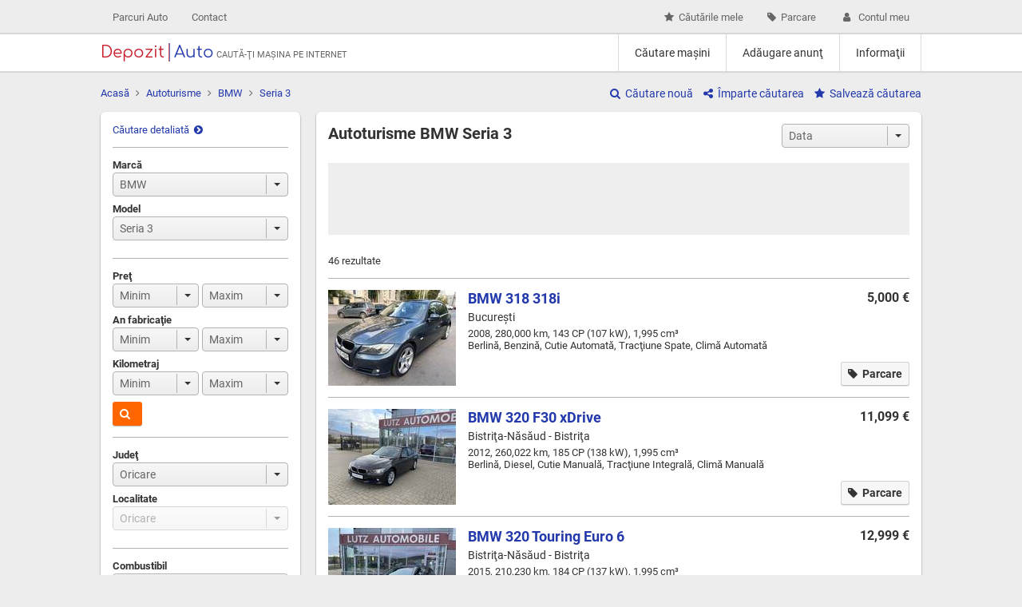

--- FILE ---
content_type: text/html; charset=UTF-8
request_url: https://www.depozitauto.ro/autoturisme/bmw/seria-3/
body_size: 21161
content:
<!DOCTYPE html>
<html lang="ro">
<head>
<meta charset="utf-8">
<title>Autoturisme BMW Seria 3 - masini de vanzare - BMW Seria 3 second hand</title>
<meta property="og:title" content="Autoturisme BMW Seria 3 - masini de vanzare - BMW Seria 3 second hand" />
<meta name="description" content="Anunturi de vanzari auto BMW Seria 3 - masini second hand anunturi auto actualizate zilnic. Parcuri auto. utilitare. camioane - masini de vanzare &amp; piese auto-moto." />
<meta property="og:description" content="Anunturi de vanzari auto BMW Seria 3 - masini second hand anunturi auto actualizate zilnic. Parcuri auto. utilitare. camioane - masini de vanzare &amp; piese auto-moto." />
<meta property="og:type" content="website" />
<meta property="og:image" content="https://static.depozitauto.ro/_media/img/1/25/1/268387-1121566-bmw-seria-3.jpg" />
<link rel="canonical" href="https://www.depozitauto.ro/autoturisme/bmw/seria-3/" />
<meta property="og:url" content="https://www.depozitauto.ro/autoturisme/bmw/seria-3/" />
<meta property="fb:app_id" content="158008244813616" />
<meta name="viewport" content="initial-scale=1,maximum-scale=1,user-scalable=no" />
<style type="text/css" nonce="2634518166">@font-face{font-family:'Roboto';font-style:normal;font-weight:400;src:local('Roboto'),local('Roboto-Regular'),url(https://static.depozitauto.ro/fonts/roboto-regular.woff2) format('woff2'),url(https://static.depozitauto.ro/fonts/roboto-regular.woff) format('woff')}@font-face{font-family:'Roboto';font-style:normal;font-weight:700;src:local('Roboto Bold'),local('Roboto-Bold'),url(https://static.depozitauto.ro/fonts/roboto-bold.woff2) format('woff2'),url(https://static.depozitauto.ro/fonts/roboto-bold.woff) format('woff')}@font-face{font-family:'Roboto';font-style:italic;font-weight:400;src:local('Roboto Italic'),local('Roboto-Italic'),url(https://static.depozitauto.ro/fonts/roboto-italic.woff2) format('woff2'),url(https://static.depozitauto.ro/fonts/roboto-italic.woff) format('woff')}@font-face{font-family:'Comfortaa';font-style:normal;font-weight:400;src:local('Comfortaa Regular'),local('Comfortaa-Regular'),url(https://static.depozitauto.ro/fonts/comfortaa.woff2) format('woff2'),url(https://static.depozitauto.ro/fonts/comfortaa.woff) format('woff')}body{margin:0}body{background:#ededed}body,select,input,textarea,button{font:13px 'Roboto',sans-serif;color:#666}a{color:#2339ac;text-decoration:none}a,button{transition:color .25s,border-color .25s}a:hover{color:#c50005}a .fa,.btn1 .fa{margin:0 6px 0 0}.far .fa{margin:0 0 0 6px}.fao .fa{margin:0}.cw{width:1028px;margin:auto;box-sizing:border-box}.ma{margin:auto}.fl{float:left}.fr{float:right}.rta{text-align:right}.hide{display:none}.clr{clear:both}.clrf:after{clear:both;display:block;content:" "}table{border-spacing:0}td{padding:0}h1{font-size:20px;padding:0;margin:0 0 15px 0}h2{font-size:18px;padding:0;margin:0 0 15px 0}h2.bb{border-bottom:1px solid #CCC;padding-bottom:5px}h3{font-size:16px;padding:0;margin:0 0 10px 0;font-weight:400}hr{border:0 none;border-top:1px solid #b2b2b2;margin:14px 0}p{margin:0 0 10px 0;padding:0}.hdr1 table{width:100%}.hdr1 ul{list-style:none;margin:0;padding:0}.hdr1 ul li{float:left}.hdr1 ul li a{display:block;padding:14px 15px;font-size:13px;color:#666}.hdr1 ul li a:hover{color:#595959;background:#e0e0e0}.hdr2{background:#FFF;box-shadow:0 2px 1px 0 rgba(30,30,30,0.1),0 -2px 0 0 rgba(30,30,30,0.1)}.hdr2 table{width:100%}.hdr2 ul{list-style:none;margin:0;padding:0;border-right:1px solid #d9d9d9}.hdr2 ul li{float:left;border-left:1px solid #d9d9d9}.hdr2 ul li a{display:block;padding:15px 20px;font-size:14px;color:#333;font-weight:500}.hdr2 ul li a:hover{color:#262626;background:#f2f2f2}.logo{width:145px}.logo a{font:20px Comfortaa}.logo span:first-child{color:#c81e2d;border-right:1px solid rgba(200,30,45,0.7);display:inline-block;padding-right:5px}.logo span:last-child{color:#2339ad;border-left:1px solid rgba(35,57,173,0.7);display:inline-block;padding-left:5px}.ltxt{padding-top:5px;font-size:11px;text-transform:uppercase}.path{margin:0 0 5px 0}.path .fa-angle-right{margin:0 5px}.path>div{float:left;box-sizing:border-box;margin:0 0 10px 0}.path>div:first-child{width:50%;padding-right:10px}.path>div:last-child{width:50%;padding-left:10px}.path::after{content:'';clear:both;display:block}.search_feat{text-align:right}.search_feat a{margin-left:10px;font-size:14px}.lnav{margin:-10px 0 20px 0}.spl{margin-right:-20px}.spl>div{float:left;box-sizing:border-box;padding-right:20px}.half{width:50%}.spl>div.quat{width:25%}.spl>div.sixt{width:16.66666%}.spl>div.eigh{width:12.5%}.spl::after{content:'';clear:both;display:block}.sb1{width:270px}.cc1{width:778px}.sb2{width:320px}.cc2{width:728px}article{padding-top:20px}.btn1{padding:6px 8px;display:inline-block;border:1px solid #f60;background:#f60;color:#FFF;font-size:14px;font-weight:500;border-radius:3px;box-sizing:border-box;text-align:center;transition:all .25s;cursor:pointer;outline:0;box-shadow:0 1px .5px 0 rgba(0,0,0,.25)}.btn1:hover{background:#f26100;color:#FFF;border-color:#cc5200}.btn1:disabled{background:#CCC;border-color:#CCC;cursor:not-allowed}.btn1.fb{background:#3b579a;color:#FFF;border:0 none}.btn1.gp{background:#e04a3c;color:#FFF;border:0 none}.btn1.tw{background:#1da1f2;color:#FFF;border:0 none}.btn1.alt1{background:#f7f7f7;border-color:#d1d1d1 #d1d1d1 #c4c4c4;font-weight:700;color:#333;box-shadow:0 1px .5px 0 rgba(0,0,0,.1);border-width:1px;border-style:solid}.btn1.alt1:hover{background:#f1f1f1;border-color:#dedede;color:#333}.btn1.parked:hover .fa{width:14px}.btn1.parked:hover .fa::before{content:"\f00d"}.btn1.big{padding:8px 12px}.btn1.small{padding:4px 6px;font-size:13px}.btn2{color:#333;background:#ededed;padding:6px 12px;border-radius:13px;display:inline-block;font-weight:500;font-size:15px;margin:2px 0}.btn2:hover{background:#e7e7e7;color:#333}.btn3{padding:10px 0;display:inline-block}select{width:100%;padding-right:28px;border:1px solid #b2b2b2;border-radius:4px;height:30px;padding:0 8px;font-size:14px;-webkit-appearance:none;-moz-appearance:none;appearance:none;outline:0;box-sizing:border-box;background:#fff;background-repeat:no-repeat;background-position:right 0;background-image:url('data:image/svg+xml;charset=US-ASCII,<svg%20xmlns%3D"http%3A%2F%2Fwww.w3.org%2F2000%2Fsvg"%20xmlns%3Axlink%3D"http%3A%2F%2Fwww.w3.org%2F1999%2Fxlink"%20width%3D"27"%20height%3D"28"%20viewBox%3D"0%200%2027%2028"><symbol%20id%3D"a"%20viewBox%3D"0%20-14%2027%2028"><path%20fill%3D"%23333"%20d%3D"M10%202h8l-4-4z"%2F><path%20fill%3D"%23B2B2B2"%20d%3D"M1-12H0v24h1z"%2F><path%20fill%3D"none"%20d%3D"M27-14H0v28h27z"%2F><%2Fsymbol><use%20xlink%3Ahref%3D"%23a"%20width%3D"27"%20height%3D"28"%20y%3D"-14"%20transform%3D"matrix%281%200%200%20-1%200%2014%29"%20overflow%3D"visible"%2F><%2Fsvg>'),-webkit-linear-gradient(top,#f7f7f7 0,#ededed 100%);background-image:url('data:image/svg+xml;charset=US-ASCII,<svg%20xmlns%3D"http%3A%2F%2Fwww.w3.org%2F2000%2Fsvg"%20xmlns%3Axlink%3D"http%3A%2F%2Fwww.w3.org%2F1999%2Fxlink"%20width%3D"27"%20height%3D"28"%20viewBox%3D"0%200%2027%2028"><symbol%20id%3D"a"%20viewBox%3D"0%20-14%2027%2028"><path%20fill%3D"%23333"%20d%3D"M10%202h8l-4-4z"%2F><path%20fill%3D"%23B2B2B2"%20d%3D"M1-12H0v24h1z"%2F><path%20fill%3D"none"%20d%3D"M27-14H0v28h27z"%2F><%2Fsymbol><use%20xlink%3Ahref%3D"%23a"%20width%3D"27"%20height%3D"28"%20y%3D"-14"%20transform%3D"matrix%281%200%200%20-1%200%2014%29"%20overflow%3D"visible"%2F><%2Fsvg>'),-o-linear-gradient(top,#f7f7f7 0,#ededed 100%);background-image:url('data:image/svg+xml;charset=US-ASCII,<svg%20xmlns%3D"http%3A%2F%2Fwww.w3.org%2F2000%2Fsvg"%20xmlns%3Axlink%3D"http%3A%2F%2Fwww.w3.org%2F1999%2Fxlink"%20width%3D"27"%20height%3D"28"%20viewBox%3D"0%200%2027%2028"><symbol%20id%3D"a"%20viewBox%3D"0%20-14%2027%2028"><path%20fill%3D"%23333"%20d%3D"M10%202h8l-4-4z"%2F><path%20fill%3D"%23B2B2B2"%20d%3D"M1-12H0v24h1z"%2F><path%20fill%3D"none"%20d%3D"M27-14H0v28h27z"%2F><%2Fsymbol><use%20xlink%3Ahref%3D"%23a"%20width%3D"27"%20height%3D"28"%20y%3D"-14"%20transform%3D"matrix%281%200%200%20-1%200%2014%29"%20overflow%3D"visible"%2F><%2Fsvg>'),-webkit-gradient(linear,left top,left bottom,color-stop(0,#f7f7f7),to(#ededed));background-image:url('data:image/svg+xml;charset=US-ASCII,<svg%20xmlns%3D"http%3A%2F%2Fwww.w3.org%2F2000%2Fsvg"%20xmlns%3Axlink%3D"http%3A%2F%2Fwww.w3.org%2F1999%2Fxlink"%20width%3D"27"%20height%3D"28"%20viewBox%3D"0%200%2027%2028"><symbol%20id%3D"a"%20viewBox%3D"0%20-14%2027%2028"><path%20fill%3D"%23333"%20d%3D"M10%202h8l-4-4z"%2F><path%20fill%3D"%23B2B2B2"%20d%3D"M1-12H0v24h1z"%2F><path%20fill%3D"none"%20d%3D"M27-14H0v28h27z"%2F><%2Fsymbol><use%20xlink%3Ahref%3D"%23a"%20width%3D"27"%20height%3D"28"%20y%3D"-14"%20transform%3D"matrix%281%200%200%20-1%200%2014%29"%20overflow%3D"visible"%2F><%2Fsvg>'),linear-gradient(to bottom,#f7f7f7 0,#ededed 100%)}option.def{color:#CCC}select[disabled]{background-color:#ededed;opacity:.5}select:focus{border-color:#000}select.wa{width:auto;min-width:63px}input[type=checkbox]{-webkit-transform:scale(1.6) translateY(2px);-ms-transform:scale(1.6) translateY(2px);-o-transform:scale(1.6) translateY(2px);transform:scale(1.6) translateY(2px);margin-right:6px}.filters input[type=checkbox]{-webkit-transform:translateY(2px);-ms-transform:translateY(2px);-o-transform:translateY(2px);transform:translateY(2px);margin:0 1px 0 0}input[type=text],input[type=password],textarea{width:100%;border:1px solid #b2b2b2;border-radius:4px;height:30px;padding:0 8px;font-size:14px;outline:0;box-sizing:border-box;box-shadow:inset 0 2px 1px 0 rgba(0,0,0,.1)}input.num1{width:70px;text-align:right}textarea{padding:8px;height:200px}.fc{padding:0 0 8px 0}.ch_list .fc{padding-bottom:3px}.fn{font-weight:700;padding-bottom:2px;white-space:nowrap}.err{color:#F00}.infoc{margin:0 0 12px 0;background:#d9edf7;border:1px solid #bce8f1;color:#31708f;padding:10px 15px;border-radius:4px;font-size:14px}.msgc{margin:0 0 12px 0;background:#dff0d8;border:1px solid #d6e9c6;color:#3c763d;padding:10px 15px;border-radius:4px;font-size:14px}.errc{margin:0 0 12px 0;background:#f2dede;border:1px solid #ebccd1;color:#a94442;padding:10px 15px;border-radius:4px;font-size:14px}form .errc,form .msgc{display:none}.note{color:#999;font-size:12px}.filters select.half{width:49%}form .color{position:relative}form .color em{display:block;position:absolute;right:40px;top:3px;width:20px;height:14px;border-radius:3px;box-shadow:1px 1px 2px rgba(0,0,0,0.1)}.i_box{background:url("https://static.depozitauto.ro/img/ibg.jpg") center;padding:15px;margin:0 0 20px 0}.i_box .box1{width:450px}.i_box .btn1{width:100%;box-sizing:border-box;padding:8px 12px}.box1{background:#FFF;padding:15px;box-shadow:0 1px 2px 0 rgba(0,0,0,.5);border-radius:6px;margin-bottom:15px;color:#333}.box1.fcomp{padding-bottom:7px}.lb{width:728px;height:90px;background:#EEE;margin:0 0 15px 0}.cc1 .box1 .lb{margin:25px 0}.sqad{width:300px;height:250px;background:#fefefe;margin:0 0 15px 0}.top_lst{margin-bottom:15px}.top_lst>div{padding-bottom:15px}.lst_sort{float:right;width:auto;padding-right:40px}.lst1 .item{position:relative;padding-left:175px;min-height:120px}.lst1 h2{border-bottom:0 none;display:inline-block;margin:0;padding:0}.lst1 .price{float:right;display:block;font-size:16px;font-weight:700}.lst1 .btn1{position:absolute;right:0;bottom:0}.lst1 p{padding:0;margin:5px 0;font-size:14px}.lst1 .img,.lst1 .img img{display:block;width:160px;height:120px}.lst1 .img{position:absolute;left:0;top:0;text-align:center;line-height:120px;background-color:#f7f7f7}.lst1 .img .fa{color:#d2d2d2;font-size:64px;vertical-align:middle;margin:0}.lst2{list-style:none;margin:0;padding:0}.lst2 li{position:relative;padding-left:90px;min-height:60px;margin:0 0 10px 0}.lst2 .img,.lst2 .img img{display:block;width:80px;height:60px}.lst2 .img{position:absolute;left:0;top:0;text-align:center;line-height:60px;background-color:#f7f7f7}.lst2 h3{margin:0;padding:0;font-size:14px;height:17px;line-height:17px;overflow:hidden}.lst2 .price{font-size:14px;font-weight:700;margin:0 20px 0 0}.lst3{margin:0 -7px 0 0}.lst3>a{display:block;float:left;margin:0 7px 0 0;position:relative}.lst3 img{display:block;width:160px;height:120px;border-radius:3px}.lst3 span{display:block;position:absolute;bottom:0;left:0;background:rgba(255,255,255,0.6);padding:4px 8px;color:#000;font-size:14px;border-radius:0 5px 0 0}.sbm{margin:0 -15px 15px -15px;padding:0;list-style:none;border-top:1px solid #d9d9d9}.sbm li{border-bottom:1px solid #d9d9d9}.sbm a{padding:10px 15px;display:block;color:#333;font-size:14px;position:relative}.sbm a:hover,.sbm a.active{background:#f2f2f2;color:#262626}.sbm a::after{color:#f60;position:absolute;top:12px;right:10px;font-family:'FontAwesome';content:"\f054"}.tabh{list-style:none;margin:0;padding:0;border-top:1px solid #e6e6e6;border-right:1px solid #d9d9d9;border-left:1px solid #ccc;border-radius:5px 5px 0 0}.tabh li{float:left}.tabh li a{display:block;padding:15px 20px;text-align:center;font-weight:500;font-size:16px;color:#333;background:#f7f7f7;border-bottom:solid 2px #e6e6e6;border-left:solid 2px #e6e6e6}.tabh .active a{color:#f60;background:#FFF;border-bottom-color:transparent;border-left:solid 2px #e6e6e6}.tabh li:first-child a{border-radius:5px 0 0 0;border-left:0 none}.tabh li:last-child a{border-radius:0 5px 0 0}.tabh li:first-child .active{border-left:0 none}.tabc{background:#FFF;padding:20px;border-radius:0 0 5px 5px;border-left:1px solid #ccc;border-right:1px solid #d9d9d9;border-bottom:1px solid #d9d9d9}h2 a.fr{font-weight:400;font-size:12px;text-transform:uppercase}.prc{float:right;font-size:16px;font-weight:700}.phn{font-size:16px;font-weight:700}.share{text-align:center;margin:0 0 15px 0}.share a{margin:0 10px;display:inline-block}.share .fa-facebook-square{font-size:22px;transform:translateY(2px)}.report{color:#F00}.lops a{width:100%;margin-top:10px}.data1{width:100%;margin:0 0 15px 0}.data1 th{font-weight:400;text-align:left;width:250px}.data1 td{font-weight:700}.data1 th,.data1 td{padding:3px 0}.data2 th,.data2 td{vertical-align:top;padding:3px 0 3px 0}.data2 th{text-align:left;padding-right:10px}.fa-check{color:#0F0}.data3{width:100%}.data3 th,.data3 td{padding:5px 5px;border-bottom:1px solid #d9d9d9}.data3 tr:hover td{background-color:#EEE}.data3 .ct{text-align:center}.data3 .lt{text-align:left}.data3 .rt{text-align:right}.images_box .main{float:right;display:block;border:1px solid #d9d9d9;padding:1px;position:relative}.images_box .main .img{display:block;width:575px;height:400px}.images_box .main img{display:block;width:575px;height:400px}.images_box .pos{display:block;position:absolute;left:1px;top:1px;background:rgba(0,0,0,0.5);color:#FFF;padding:2px 5px;font-weight:500;border-radius:0 0 3px 0}.images_box .pos .fa{margin-right:7px}.images_box .prev,.images_box .next{color:#CCC;font-size:24px;position:absolute;left:1px;top:160px;padding:4px 10px;background:rgba(0,0,0,0.5);border-radius:0 4px 4px 0}.images_box .next{left:auto;right:1px;border-radius:4px 0 0 4px}.images_box .prev .fa,.images_box .next .fa{margin:0}.images_box .prev:hover,.images_box .next:hover{color:#FFF}.images_box .zoom{display:block;position:absolute;right:1px;top:1px;background:rgba(0,0,0,0.5);color:#FFF;padding:4px 7px;font-weight:500;border-radius:0 0 0 3px}.images_box .zoom .fa{margin:0 0 0 5px}.images_box .tn{overflow:hidden;max-height:404px}.images_box .tn a,.images_box .tn a img,.tn1{display:block;width:80px;height:60px}.images_box .tn a{margin:0 0 4px 0;position:relative;border:1px solid #d9d9d9;padding:1px}.images_box .tn a:last-child{margin-bottom:0}.images_box .tn a.active{border:2px solid #f60;padding:0}.images_box .tn a .fa{display:none;position:absolute;left:0;top:0;color:#FFF;font-size:24px;width:100%;text-align:center;line-height:62px;background:rgba(0,0,0,0.2)}.images_box .tn a:hover .fa{display:block}.tnl2{max-width:800px}.tnl2 a{display:inline-block;width:80px;height:60px;margin:0 5px 3px 0;box-shadow:1px 2px 3px rgba(0,0,0,0.1);transition:opacity .1s ease-in-out}.tnl2 a img{display:inline;width:80px;height:60px;border-radius:3px}.tnl2 a:hover{opacity:.8}.zimg{display:block;max-width:99vw;max-height:99vh}.zc{position:fixed;list-style:none;margin:0;padding:0;top:0;right:20px;z-index:20}.zc li{display:inline-block}.zc a{display:inline-block;padding:5px 5px;font-size:20px;background:rgba(255,255,255,0.8);color:rgba(0,0,0,0.7);text-align:center;margin:0 0 0 10px;border-radius:0 0 5px 5px;box-shadow:1px 2px 3px rgba(0,0,0,0.2);transition:all .1s ease-in-out}.zc a:hover{background:rgba(255,255,255,1);color:rgba(0,0,0,1)}.zc .fa{margin:0}.zpos{position:fixed;top:0;left:0;z-index:20;display:block;padding:5px 10px;background:rgba(0,0,0,0.3);color:rgba(255,255,255,0.9);border-radius:0 0 5px 0;box-shadow:1px 2px 3px rgba(0,0,0,0.2)}.zpos .fa{margin-right:10px}.extras{margin:0 0 15px 0;padding:0;list-style:none}.extras li{float:left;width:33.33%;box-sizing:border-box;padding-right:20px}.extras li .fa{margin-right:5px}.extras .clr{height:8px}.brand_hdr{margin:0 0 15px 0}.brand_hdr img{width:1028px;height:150px;border-radius:5px;display:block;box-shadow:1px 2px 3px rgba(0,0,0,0.1)}.brand_sb{display:block;margin:0 -15px 15px -15px}.brand_sb img{width:300px;height:50px;display:block}.u_sb h3{font-weight:700;margin:0 0 4px 0}.u_sb .phn{margin:0}.paging{margin:15px 0 0 0;text-align:center}.paging ul{list-style:none;margin:0;padding:0;display:inline-block}.paging li{float:left;margin:0 3px}.paging li a.itm,.paging li span,.paging li b{display:block;padding:7px 10px;color:#333;font-weight:700;font-size:15px;min-width:36px;box-sizing:border-box}.paging li a.itm,.paging li span{border-radius:3px;border:1px solid #b2b2b2}.paging li span{background:#ededed;border-color:#b2b2b2;opacity:.5}.paging li a.itm{background:#f7f7f7;border-color:#d1d1d1 #d1d1d1 #c4c4c4;box-shadow:0 1px .5px 0 rgba(0,0,0,.1)}.paging li a.itm:hover{border-color:#dedede;background:#f1f1f1}.paging .fa-chevron-left{margin:0 15px}.paging .btn1{padding:7px 10px}.paging ul li:first-child{width:63px}footer{margin:30px 0 50px 0}footer .fb{font-size:24px}.fb,.zc a.fb{color:#3b5998}footer .fr{padding-top:9px}footer td{vertical-align:top;padding-right:30px}footer td a{color:#666;font-size:14px;text-decoration:underline;font-weight:300}footer td a:hover{color:#262626}.c_cons{position:fixed;right:0;bottom:0;padding:10px;border-radius:4px 0 0 0;background:#d9edf7;border:1px solid #bce8f1}.loading{width:16px;height:16px;border-radius:10px;border:2px solid #999;position:relative;display:none}.loading:after{content:"";position:absolute;top:-2px;left:-2px;border:2px solid #fff;border-radius:10px;height:16px;width:16px;clip:rect(0,10px,8px,0);-moz-animation:rotate .4s;-moz-animation-timing-function:linear;-moz-animation-iteration-count:infinite;-webkit-animation:rotate .4s;-webkit-animation-timing-function:linear;-webkit-animation-iteration-count:infinite;-ms-animation:rotate .4s;-ms-animation-timing-function:linear;-ms-animation-iteration-count:infinite;animation:rotate .4s;animation-timing-function:linear;animation-iteration-count:infinite}@-moz-keyframes rotate{0{-moz-transform:rotate(0)}100%{-moz-transform:rotate(360deg)}}@-webkit-keyframes rotate{0{-webkit-transform:rotate(0)}100%{-webkit-transform:rotate(360deg)}}@-ms-keyframes rotate{0{-ms-transform:rotate(0)}100%{-ms-transform:rotate(360deg)}}@keyframes rotate{0{transform:rotate(0)}100%{transform:rotate(360deg)}}.reql>div{position:fixed;left:0;top:0;width:100%;height:100%;background:rgba(0,0,0,0.8);display:-webkit-flex;display:flex;justify-content:center;-webkit-justify-content:center;align-items:center;-webkit-align-items:center}.reql0>div{z-index:10}.reql1>div{z-index:11}.reql>div>div{min-width:320px;background:#FFF;border:1px solid rgba(100,100,100,0.5);box-shadow:3px 3px 6px rgba(0,0,0,0.1)}.reql h1{font-size:18px;font-family:'Dosis',sans-serif;padding:10px 20px;text-transform:uppercase;font-weight:700;border-bottom:1px solid #EEE;margin:0;line-height:23px;position:relative}.reql h2{font-size:18px;margin:0 -20px 15px -20px;border-bottom:1px solid #EEE;padding:10px 20px}.reql>div>div>h1>a{position:absolute;right:15px;top:10px}.reql .lcont{padding:20px;max-height:80vh;overflow:auto}.reql .foot{border-top:1px solid #EEE;padding:10px}.reql .lcont .box1{padding:0;box-shadow:none}.cl_1{background-color:#dbb67f}.cl_2{background-color:#333}.cl_3{background-color:#376edb}.cl_4{background-color:#855e1b}.cl_5{background-color:#d39a11;background-image:-webkit-linear-gradient(315deg,#d39a11 0,#f6d308 50%,#d39a11 100%);background-image:-o-linear-gradient(315deg,#d39a11 0,#f6d308 50%,#d39a11 100%);background-image:linear-gradient(135deg,#d39a11 0,#f6d308 50%,#d39a11 100%)}.cl_6{background-color:#7eba30}.cl_7{background-color:#ababab}.cl_8{background-color:#ff7f23}.cl_9{background-color:#9361ff}.cl_10{background-color:#ff4040}.cl_11{background-color:#b5b5b5;background-image:-webkit-linear-gradient(315deg,#b5b5b5 0,#f6f6f6 50%,#ccc 100%);background-image:-o-linear-gradient(315deg,#b5b5b5 0,#f6f6f6 50%,#ccc 100%);background-image:linear-gradient(135deg,#b5b5b5 0,#f6f6f6 50%,#ccc 100%)}.cl_12{background-color:#fff;box-sizing:border-box;border:1px solid rgba(0,0,0,0.2)}.cl_13{background-color:#f5d300}@font-face{font-family:'FontAwesome';src:url('https://static.depozitauto.ro/fonts/fontawesome-webfont.eot?v=4.7.0');src:url('https://static.depozitauto.ro/fonts/fontawesome-webfont.eot?#iefix&v=4.7.0') format('embedded-opentype'),url('https://static.depozitauto.ro/fonts/fontawesome-webfont.woff2?v=4.7.0') format('woff2'),url('https://static.depozitauto.ro/fonts/fontawesome-webfont.woff?v=4.7.0') format('woff'),url('https://static.depozitauto.ro/fonts/fontawesome-webfont.ttf?v=4.7.0') format('truetype'),url('https://static.depozitauto.ro/fonts/fontawesome-webfont.svg?v=4.7.0#fontawesomeregular') format('svg');font-weight:normal;font-style:normal}.fa{display:inline-block;font:normal normal normal 14px/1 FontAwesome;font-size:inherit;text-rendering:auto;-webkit-font-smoothing:antialiased;-moz-osx-font-smoothing:grayscale}.fa-lg{font-size:1.33333333em;line-height:.75em;vertical-align:-15%}.fa-2x{font-size:2em}.fa-3x{font-size:3em}.fa-4x{font-size:4em}.fa-5x{font-size:5em}.fa-fw{width:1.28571429em;text-align:center}.fa-ul{padding-left:0;margin-left:2.14285714em;list-style-type:none}.fa-ul>li{position:relative}.fa-li{position:absolute;left:-2.14285714em;width:2.14285714em;top:.14285714em;text-align:center}.fa-li.fa-lg{left:-1.85714286em}.fa-border{padding:.2em .25em .15em;border:solid .08em #eee;border-radius:.1em}.fa-pull-left{float:left}.fa-pull-right{float:right}.fa.fa-pull-left{margin-right:.3em}.fa.fa-pull-right{margin-left:.3em}.pull-right{float:right}.pull-left{float:left}.fa.pull-left{margin-right:.3em}.fa.pull-right{margin-left:.3em}.fa-spin{-webkit-animation:fa-spin 2s infinite linear;animation:fa-spin 2s infinite linear}.fa-pulse{-webkit-animation:fa-spin 1s infinite steps(8);animation:fa-spin 1s infinite steps(8)}@-webkit-keyframes fa-spin{0%{-webkit-transform:rotate(0deg);transform:rotate(0deg)}100%{-webkit-transform:rotate(359deg);transform:rotate(359deg)}}@keyframes fa-spin{0%{-webkit-transform:rotate(0deg);transform:rotate(0deg)}100%{-webkit-transform:rotate(359deg);transform:rotate(359deg)}}.fa-rotate-90{-ms-filter:"progid:DXImageTransform.Microsoft.BasicImage(rotation=1)";-webkit-transform:rotate(90deg);-ms-transform:rotate(90deg);transform:rotate(90deg)}.fa-rotate-180{-ms-filter:"progid:DXImageTransform.Microsoft.BasicImage(rotation=2)";-webkit-transform:rotate(180deg);-ms-transform:rotate(180deg);transform:rotate(180deg)}.fa-rotate-270{-ms-filter:"progid:DXImageTransform.Microsoft.BasicImage(rotation=3)";-webkit-transform:rotate(270deg);-ms-transform:rotate(270deg);transform:rotate(270deg)}.fa-flip-horizontal{-ms-filter:"progid:DXImageTransform.Microsoft.BasicImage(rotation=0, mirror=1)";-webkit-transform:scale(-1, 1);-ms-transform:scale(-1, 1);transform:scale(-1, 1)}.fa-flip-vertical{-ms-filter:"progid:DXImageTransform.Microsoft.BasicImage(rotation=2, mirror=1)";-webkit-transform:scale(1, -1);-ms-transform:scale(1, -1);transform:scale(1, -1)}:root .fa-rotate-90,:root .fa-rotate-180,:root .fa-rotate-270,:root .fa-flip-horizontal,:root .fa-flip-vertical{filter:none}.fa-stack{position:relative;display:inline-block;width:2em;height:2em;line-height:2em;vertical-align:middle}.fa-stack-1x,.fa-stack-2x{position:absolute;left:0;width:100%;text-align:center}.fa-stack-1x{line-height:inherit}.fa-stack-2x{font-size:2em}.fa-inverse{color:#fff}.fa-glass:before{content:"\f000"}.fa-music:before{content:"\f001"}.fa-search:before{content:"\f002"}.fa-envelope-o:before{content:"\f003"}.fa-heart:before{content:"\f004"}.fa-star:before{content:"\f005"}.fa-star-o:before{content:"\f006"}.fa-user:before{content:"\f007"}.fa-film:before{content:"\f008"}.fa-th-large:before{content:"\f009"}.fa-th:before{content:"\f00a"}.fa-th-list:before{content:"\f00b"}.fa-check:before{content:"\f00c"}.fa-remove:before,.fa-close:before,.fa-times:before{content:"\f00d"}.fa-search-plus:before{content:"\f00e"}.fa-search-minus:before{content:"\f010"}.fa-power-off:before{content:"\f011"}.fa-signal:before{content:"\f012"}.fa-gear:before,.fa-cog:before{content:"\f013"}.fa-trash-o:before{content:"\f014"}.fa-home:before{content:"\f015"}.fa-file-o:before{content:"\f016"}.fa-clock-o:before{content:"\f017"}.fa-road:before{content:"\f018"}.fa-download:before{content:"\f019"}.fa-arrow-circle-o-down:before{content:"\f01a"}.fa-arrow-circle-o-up:before{content:"\f01b"}.fa-inbox:before{content:"\f01c"}.fa-play-circle-o:before{content:"\f01d"}.fa-rotate-right:before,.fa-repeat:before{content:"\f01e"}.fa-refresh:before{content:"\f021"}.fa-list-alt:before{content:"\f022"}.fa-lock:before{content:"\f023"}.fa-flag:before{content:"\f024"}.fa-headphones:before{content:"\f025"}.fa-volume-off:before{content:"\f026"}.fa-volume-down:before{content:"\f027"}.fa-volume-up:before{content:"\f028"}.fa-qrcode:before{content:"\f029"}.fa-barcode:before{content:"\f02a"}.fa-tag:before{content:"\f02b"}.fa-tags:before{content:"\f02c"}.fa-book:before{content:"\f02d"}.fa-bookmark:before{content:"\f02e"}.fa-print:before{content:"\f02f"}.fa-camera:before{content:"\f030"}.fa-font:before{content:"\f031"}.fa-bold:before{content:"\f032"}.fa-italic:before{content:"\f033"}.fa-text-height:before{content:"\f034"}.fa-text-width:before{content:"\f035"}.fa-align-left:before{content:"\f036"}.fa-align-center:before{content:"\f037"}.fa-align-right:before{content:"\f038"}.fa-align-justify:before{content:"\f039"}.fa-list:before{content:"\f03a"}.fa-dedent:before,.fa-outdent:before{content:"\f03b"}.fa-indent:before{content:"\f03c"}.fa-video-camera:before{content:"\f03d"}.fa-photo:before,.fa-image:before,.fa-picture-o:before{content:"\f03e"}.fa-pencil:before{content:"\f040"}.fa-map-marker:before{content:"\f041"}.fa-adjust:before{content:"\f042"}.fa-tint:before{content:"\f043"}.fa-edit:before,.fa-pencil-square-o:before{content:"\f044"}.fa-share-square-o:before{content:"\f045"}.fa-check-square-o:before{content:"\f046"}.fa-arrows:before{content:"\f047"}.fa-step-backward:before{content:"\f048"}.fa-fast-backward:before{content:"\f049"}.fa-backward:before{content:"\f04a"}.fa-play:before{content:"\f04b"}.fa-pause:before{content:"\f04c"}.fa-stop:before{content:"\f04d"}.fa-forward:before{content:"\f04e"}.fa-fast-forward:before{content:"\f050"}.fa-step-forward:before{content:"\f051"}.fa-eject:before{content:"\f052"}.fa-chevron-left:before{content:"\f053"}.fa-chevron-right:before{content:"\f054"}.fa-plus-circle:before{content:"\f055"}.fa-minus-circle:before{content:"\f056"}.fa-times-circle:before{content:"\f057"}.fa-check-circle:before{content:"\f058"}.fa-question-circle:before{content:"\f059"}.fa-info-circle:before{content:"\f05a"}.fa-crosshairs:before{content:"\f05b"}.fa-times-circle-o:before{content:"\f05c"}.fa-check-circle-o:before{content:"\f05d"}.fa-ban:before{content:"\f05e"}.fa-arrow-left:before{content:"\f060"}.fa-arrow-right:before{content:"\f061"}.fa-arrow-up:before{content:"\f062"}.fa-arrow-down:before{content:"\f063"}.fa-mail-forward:before,.fa-share:before{content:"\f064"}.fa-expand:before{content:"\f065"}.fa-compress:before{content:"\f066"}.fa-plus:before{content:"\f067"}.fa-minus:before{content:"\f068"}.fa-asterisk:before{content:"\f069"}.fa-exclamation-circle:before{content:"\f06a"}.fa-gift:before{content:"\f06b"}.fa-leaf:before{content:"\f06c"}.fa-fire:before{content:"\f06d"}.fa-eye:before{content:"\f06e"}.fa-eye-slash:before{content:"\f070"}.fa-warning:before,.fa-exclamation-triangle:before{content:"\f071"}.fa-plane:before{content:"\f072"}.fa-calendar:before{content:"\f073"}.fa-random:before{content:"\f074"}.fa-comment:before{content:"\f075"}.fa-magnet:before{content:"\f076"}.fa-chevron-up:before{content:"\f077"}.fa-chevron-down:before{content:"\f078"}.fa-retweet:before{content:"\f079"}.fa-shopping-cart:before{content:"\f07a"}.fa-folder:before{content:"\f07b"}.fa-folder-open:before{content:"\f07c"}.fa-arrows-v:before{content:"\f07d"}.fa-arrows-h:before{content:"\f07e"}.fa-bar-chart-o:before,.fa-bar-chart:before{content:"\f080"}.fa-twitter-square:before{content:"\f081"}.fa-facebook-square:before{content:"\f082"}.fa-camera-retro:before{content:"\f083"}.fa-key:before{content:"\f084"}.fa-gears:before,.fa-cogs:before{content:"\f085"}.fa-comments:before{content:"\f086"}.fa-thumbs-o-up:before{content:"\f087"}.fa-thumbs-o-down:before{content:"\f088"}.fa-star-half:before{content:"\f089"}.fa-heart-o:before{content:"\f08a"}.fa-sign-out:before{content:"\f08b"}.fa-linkedin-square:before{content:"\f08c"}.fa-thumb-tack:before{content:"\f08d"}.fa-external-link:before{content:"\f08e"}.fa-sign-in:before{content:"\f090"}.fa-trophy:before{content:"\f091"}.fa-github-square:before{content:"\f092"}.fa-upload:before{content:"\f093"}.fa-lemon-o:before{content:"\f094"}.fa-phone:before{content:"\f095"}.fa-square-o:before{content:"\f096"}.fa-bookmark-o:before{content:"\f097"}.fa-phone-square:before{content:"\f098"}.fa-twitter:before{content:"\f099"}.fa-facebook-f:before,.fa-facebook:before{content:"\f09a"}.fa-github:before{content:"\f09b"}.fa-unlock:before{content:"\f09c"}.fa-credit-card:before{content:"\f09d"}.fa-feed:before,.fa-rss:before{content:"\f09e"}.fa-hdd-o:before{content:"\f0a0"}.fa-bullhorn:before{content:"\f0a1"}.fa-bell:before{content:"\f0f3"}.fa-certificate:before{content:"\f0a3"}.fa-hand-o-right:before{content:"\f0a4"}.fa-hand-o-left:before{content:"\f0a5"}.fa-hand-o-up:before{content:"\f0a6"}.fa-hand-o-down:before{content:"\f0a7"}.fa-arrow-circle-left:before{content:"\f0a8"}.fa-arrow-circle-right:before{content:"\f0a9"}.fa-arrow-circle-up:before{content:"\f0aa"}.fa-arrow-circle-down:before{content:"\f0ab"}.fa-globe:before{content:"\f0ac"}.fa-wrench:before{content:"\f0ad"}.fa-tasks:before{content:"\f0ae"}.fa-filter:before{content:"\f0b0"}.fa-briefcase:before{content:"\f0b1"}.fa-arrows-alt:before{content:"\f0b2"}.fa-group:before,.fa-users:before{content:"\f0c0"}.fa-chain:before,.fa-link:before{content:"\f0c1"}.fa-cloud:before{content:"\f0c2"}.fa-flask:before{content:"\f0c3"}.fa-cut:before,.fa-scissors:before{content:"\f0c4"}.fa-copy:before,.fa-files-o:before{content:"\f0c5"}.fa-paperclip:before{content:"\f0c6"}.fa-save:before,.fa-floppy-o:before{content:"\f0c7"}.fa-square:before{content:"\f0c8"}.fa-navicon:before,.fa-reorder:before,.fa-bars:before{content:"\f0c9"}.fa-list-ul:before{content:"\f0ca"}.fa-list-ol:before{content:"\f0cb"}.fa-strikethrough:before{content:"\f0cc"}.fa-underline:before{content:"\f0cd"}.fa-table:before{content:"\f0ce"}.fa-magic:before{content:"\f0d0"}.fa-truck:before{content:"\f0d1"}.fa-pinterest:before{content:"\f0d2"}.fa-pinterest-square:before{content:"\f0d3"}.fa-google-plus-square:before{content:"\f0d4"}.fa-google-plus:before{content:"\f0d5"}.fa-money:before{content:"\f0d6"}.fa-caret-down:before{content:"\f0d7"}.fa-caret-up:before{content:"\f0d8"}.fa-caret-left:before{content:"\f0d9"}.fa-caret-right:before{content:"\f0da"}.fa-columns:before{content:"\f0db"}.fa-unsorted:before,.fa-sort:before{content:"\f0dc"}.fa-sort-down:before,.fa-sort-desc:before{content:"\f0dd"}.fa-sort-up:before,.fa-sort-asc:before{content:"\f0de"}.fa-envelope:before{content:"\f0e0"}.fa-linkedin:before{content:"\f0e1"}.fa-rotate-left:before,.fa-undo:before{content:"\f0e2"}.fa-legal:before,.fa-gavel:before{content:"\f0e3"}.fa-dashboard:before,.fa-tachometer:before{content:"\f0e4"}.fa-comment-o:before{content:"\f0e5"}.fa-comments-o:before{content:"\f0e6"}.fa-flash:before,.fa-bolt:before{content:"\f0e7"}.fa-sitemap:before{content:"\f0e8"}.fa-umbrella:before{content:"\f0e9"}.fa-paste:before,.fa-clipboard:before{content:"\f0ea"}.fa-lightbulb-o:before{content:"\f0eb"}.fa-exchange:before{content:"\f0ec"}.fa-cloud-download:before{content:"\f0ed"}.fa-cloud-upload:before{content:"\f0ee"}.fa-user-md:before{content:"\f0f0"}.fa-stethoscope:before{content:"\f0f1"}.fa-suitcase:before{content:"\f0f2"}.fa-bell-o:before{content:"\f0a2"}.fa-coffee:before{content:"\f0f4"}.fa-cutlery:before{content:"\f0f5"}.fa-file-text-o:before{content:"\f0f6"}.fa-building-o:before{content:"\f0f7"}.fa-hospital-o:before{content:"\f0f8"}.fa-ambulance:before{content:"\f0f9"}.fa-medkit:before{content:"\f0fa"}.fa-fighter-jet:before{content:"\f0fb"}.fa-beer:before{content:"\f0fc"}.fa-h-square:before{content:"\f0fd"}.fa-plus-square:before{content:"\f0fe"}.fa-angle-double-left:before{content:"\f100"}.fa-angle-double-right:before{content:"\f101"}.fa-angle-double-up:before{content:"\f102"}.fa-angle-double-down:before{content:"\f103"}.fa-angle-left:before{content:"\f104"}.fa-angle-right:before{content:"\f105"}.fa-angle-up:before{content:"\f106"}.fa-angle-down:before{content:"\f107"}.fa-desktop:before{content:"\f108"}.fa-laptop:before{content:"\f109"}.fa-tablet:before{content:"\f10a"}.fa-mobile-phone:before,.fa-mobile:before{content:"\f10b"}.fa-circle-o:before{content:"\f10c"}.fa-quote-left:before{content:"\f10d"}.fa-quote-right:before{content:"\f10e"}.fa-spinner:before{content:"\f110"}.fa-circle:before{content:"\f111"}.fa-mail-reply:before,.fa-reply:before{content:"\f112"}.fa-github-alt:before{content:"\f113"}.fa-folder-o:before{content:"\f114"}.fa-folder-open-o:before{content:"\f115"}.fa-smile-o:before{content:"\f118"}.fa-frown-o:before{content:"\f119"}.fa-meh-o:before{content:"\f11a"}.fa-gamepad:before{content:"\f11b"}.fa-keyboard-o:before{content:"\f11c"}.fa-flag-o:before{content:"\f11d"}.fa-flag-checkered:before{content:"\f11e"}.fa-terminal:before{content:"\f120"}.fa-code:before{content:"\f121"}.fa-mail-reply-all:before,.fa-reply-all:before{content:"\f122"}.fa-star-half-empty:before,.fa-star-half-full:before,.fa-star-half-o:before{content:"\f123"}.fa-location-arrow:before{content:"\f124"}.fa-crop:before{content:"\f125"}.fa-code-fork:before{content:"\f126"}.fa-unlink:before,.fa-chain-broken:before{content:"\f127"}.fa-question:before{content:"\f128"}.fa-info:before{content:"\f129"}.fa-exclamation:before{content:"\f12a"}.fa-superscript:before{content:"\f12b"}.fa-subscript:before{content:"\f12c"}.fa-eraser:before{content:"\f12d"}.fa-puzzle-piece:before{content:"\f12e"}.fa-microphone:before{content:"\f130"}.fa-microphone-slash:before{content:"\f131"}.fa-shield:before{content:"\f132"}.fa-calendar-o:before{content:"\f133"}.fa-fire-extinguisher:before{content:"\f134"}.fa-rocket:before{content:"\f135"}.fa-maxcdn:before{content:"\f136"}.fa-chevron-circle-left:before{content:"\f137"}.fa-chevron-circle-right:before{content:"\f138"}.fa-chevron-circle-up:before{content:"\f139"}.fa-chevron-circle-down:before{content:"\f13a"}.fa-html5:before{content:"\f13b"}.fa-css3:before{content:"\f13c"}.fa-anchor:before{content:"\f13d"}.fa-unlock-alt:before{content:"\f13e"}.fa-bullseye:before{content:"\f140"}.fa-ellipsis-h:before{content:"\f141"}.fa-ellipsis-v:before{content:"\f142"}.fa-rss-square:before{content:"\f143"}.fa-play-circle:before{content:"\f144"}.fa-ticket:before{content:"\f145"}.fa-minus-square:before{content:"\f146"}.fa-minus-square-o:before{content:"\f147"}.fa-level-up:before{content:"\f148"}.fa-level-down:before{content:"\f149"}.fa-check-square:before{content:"\f14a"}.fa-pencil-square:before{content:"\f14b"}.fa-external-link-square:before{content:"\f14c"}.fa-share-square:before{content:"\f14d"}.fa-compass:before{content:"\f14e"}.fa-toggle-down:before,.fa-caret-square-o-down:before{content:"\f150"}.fa-toggle-up:before,.fa-caret-square-o-up:before{content:"\f151"}.fa-toggle-right:before,.fa-caret-square-o-right:before{content:"\f152"}.fa-euro:before,.fa-eur:before{content:"\f153"}.fa-gbp:before{content:"\f154"}.fa-dollar:before,.fa-usd:before{content:"\f155"}.fa-rupee:before,.fa-inr:before{content:"\f156"}.fa-cny:before,.fa-rmb:before,.fa-yen:before,.fa-jpy:before{content:"\f157"}.fa-ruble:before,.fa-rouble:before,.fa-rub:before{content:"\f158"}.fa-won:before,.fa-krw:before{content:"\f159"}.fa-bitcoin:before,.fa-btc:before{content:"\f15a"}.fa-file:before{content:"\f15b"}.fa-file-text:before{content:"\f15c"}.fa-sort-alpha-asc:before{content:"\f15d"}.fa-sort-alpha-desc:before{content:"\f15e"}.fa-sort-amount-asc:before{content:"\f160"}.fa-sort-amount-desc:before{content:"\f161"}.fa-sort-numeric-asc:before{content:"\f162"}.fa-sort-numeric-desc:before{content:"\f163"}.fa-thumbs-up:before{content:"\f164"}.fa-thumbs-down:before{content:"\f165"}.fa-youtube-square:before{content:"\f166"}.fa-youtube:before{content:"\f167"}.fa-xing:before{content:"\f168"}.fa-xing-square:before{content:"\f169"}.fa-youtube-play:before{content:"\f16a"}.fa-dropbox:before{content:"\f16b"}.fa-stack-overflow:before{content:"\f16c"}.fa-instagram:before{content:"\f16d"}.fa-flickr:before{content:"\f16e"}.fa-adn:before{content:"\f170"}.fa-bitbucket:before{content:"\f171"}.fa-bitbucket-square:before{content:"\f172"}.fa-tumblr:before{content:"\f173"}.fa-tumblr-square:before{content:"\f174"}.fa-long-arrow-down:before{content:"\f175"}.fa-long-arrow-up:before{content:"\f176"}.fa-long-arrow-left:before{content:"\f177"}.fa-long-arrow-right:before{content:"\f178"}.fa-apple:before{content:"\f179"}.fa-windows:before{content:"\f17a"}.fa-android:before{content:"\f17b"}.fa-linux:before{content:"\f17c"}.fa-dribbble:before{content:"\f17d"}.fa-skype:before{content:"\f17e"}.fa-foursquare:before{content:"\f180"}.fa-trello:before{content:"\f181"}.fa-female:before{content:"\f182"}.fa-male:before{content:"\f183"}.fa-gittip:before,.fa-gratipay:before{content:"\f184"}.fa-sun-o:before{content:"\f185"}.fa-moon-o:before{content:"\f186"}.fa-archive:before{content:"\f187"}.fa-bug:before{content:"\f188"}.fa-vk:before{content:"\f189"}.fa-weibo:before{content:"\f18a"}.fa-renren:before{content:"\f18b"}.fa-pagelines:before{content:"\f18c"}.fa-stack-exchange:before{content:"\f18d"}.fa-arrow-circle-o-right:before{content:"\f18e"}.fa-arrow-circle-o-left:before{content:"\f190"}.fa-toggle-left:before,.fa-caret-square-o-left:before{content:"\f191"}.fa-dot-circle-o:before{content:"\f192"}.fa-wheelchair:before{content:"\f193"}.fa-vimeo-square:before{content:"\f194"}.fa-turkish-lira:before,.fa-try:before{content:"\f195"}.fa-plus-square-o:before{content:"\f196"}.fa-space-shuttle:before{content:"\f197"}.fa-slack:before{content:"\f198"}.fa-envelope-square:before{content:"\f199"}.fa-wordpress:before{content:"\f19a"}.fa-openid:before{content:"\f19b"}.fa-institution:before,.fa-bank:before,.fa-university:before{content:"\f19c"}.fa-mortar-board:before,.fa-graduation-cap:before{content:"\f19d"}.fa-yahoo:before{content:"\f19e"}.fa-google:before{content:"\f1a0"}.fa-reddit:before{content:"\f1a1"}.fa-reddit-square:before{content:"\f1a2"}.fa-stumbleupon-circle:before{content:"\f1a3"}.fa-stumbleupon:before{content:"\f1a4"}.fa-delicious:before{content:"\f1a5"}.fa-digg:before{content:"\f1a6"}.fa-pied-piper-pp:before{content:"\f1a7"}.fa-pied-piper-alt:before{content:"\f1a8"}.fa-drupal:before{content:"\f1a9"}.fa-joomla:before{content:"\f1aa"}.fa-language:before{content:"\f1ab"}.fa-fax:before{content:"\f1ac"}.fa-building:before{content:"\f1ad"}.fa-child:before{content:"\f1ae"}.fa-paw:before{content:"\f1b0"}.fa-spoon:before{content:"\f1b1"}.fa-cube:before{content:"\f1b2"}.fa-cubes:before{content:"\f1b3"}.fa-behance:before{content:"\f1b4"}.fa-behance-square:before{content:"\f1b5"}.fa-steam:before{content:"\f1b6"}.fa-steam-square:before{content:"\f1b7"}.fa-recycle:before{content:"\f1b8"}.fa-automobile:before,.fa-car:before{content:"\f1b9"}.fa-cab:before,.fa-taxi:before{content:"\f1ba"}.fa-tree:before{content:"\f1bb"}.fa-spotify:before{content:"\f1bc"}.fa-deviantart:before{content:"\f1bd"}.fa-soundcloud:before{content:"\f1be"}.fa-database:before{content:"\f1c0"}.fa-file-pdf-o:before{content:"\f1c1"}.fa-file-word-o:before{content:"\f1c2"}.fa-file-excel-o:before{content:"\f1c3"}.fa-file-powerpoint-o:before{content:"\f1c4"}.fa-file-photo-o:before,.fa-file-picture-o:before,.fa-file-image-o:before{content:"\f1c5"}.fa-file-zip-o:before,.fa-file-archive-o:before{content:"\f1c6"}.fa-file-sound-o:before,.fa-file-audio-o:before{content:"\f1c7"}.fa-file-movie-o:before,.fa-file-video-o:before{content:"\f1c8"}.fa-file-code-o:before{content:"\f1c9"}.fa-vine:before{content:"\f1ca"}.fa-codepen:before{content:"\f1cb"}.fa-jsfiddle:before{content:"\f1cc"}.fa-life-bouy:before,.fa-life-buoy:before,.fa-life-saver:before,.fa-support:before,.fa-life-ring:before{content:"\f1cd"}.fa-circle-o-notch:before{content:"\f1ce"}.fa-ra:before,.fa-resistance:before,.fa-rebel:before{content:"\f1d0"}.fa-ge:before,.fa-empire:before{content:"\f1d1"}.fa-git-square:before{content:"\f1d2"}.fa-git:before{content:"\f1d3"}.fa-y-combinator-square:before,.fa-yc-square:before,.fa-hacker-news:before{content:"\f1d4"}.fa-tencent-weibo:before{content:"\f1d5"}.fa-qq:before{content:"\f1d6"}.fa-wechat:before,.fa-weixin:before{content:"\f1d7"}.fa-send:before,.fa-paper-plane:before{content:"\f1d8"}.fa-send-o:before,.fa-paper-plane-o:before{content:"\f1d9"}.fa-history:before{content:"\f1da"}.fa-circle-thin:before{content:"\f1db"}.fa-header:before{content:"\f1dc"}.fa-paragraph:before{content:"\f1dd"}.fa-sliders:before{content:"\f1de"}.fa-share-alt:before{content:"\f1e0"}.fa-share-alt-square:before{content:"\f1e1"}.fa-bomb:before{content:"\f1e2"}.fa-soccer-ball-o:before,.fa-futbol-o:before{content:"\f1e3"}.fa-tty:before{content:"\f1e4"}.fa-binoculars:before{content:"\f1e5"}.fa-plug:before{content:"\f1e6"}.fa-slideshare:before{content:"\f1e7"}.fa-twitch:before{content:"\f1e8"}.fa-yelp:before{content:"\f1e9"}.fa-newspaper-o:before{content:"\f1ea"}.fa-wifi:before{content:"\f1eb"}.fa-calculator:before{content:"\f1ec"}.fa-paypal:before{content:"\f1ed"}.fa-google-wallet:before{content:"\f1ee"}.fa-cc-visa:before{content:"\f1f0"}.fa-cc-mastercard:before{content:"\f1f1"}.fa-cc-discover:before{content:"\f1f2"}.fa-cc-amex:before{content:"\f1f3"}.fa-cc-paypal:before{content:"\f1f4"}.fa-cc-stripe:before{content:"\f1f5"}.fa-bell-slash:before{content:"\f1f6"}.fa-bell-slash-o:before{content:"\f1f7"}.fa-trash:before{content:"\f1f8"}.fa-copyright:before{content:"\f1f9"}.fa-at:before{content:"\f1fa"}.fa-eyedropper:before{content:"\f1fb"}.fa-paint-brush:before{content:"\f1fc"}.fa-birthday-cake:before{content:"\f1fd"}.fa-area-chart:before{content:"\f1fe"}.fa-pie-chart:before{content:"\f200"}.fa-line-chart:before{content:"\f201"}.fa-lastfm:before{content:"\f202"}.fa-lastfm-square:before{content:"\f203"}.fa-toggle-off:before{content:"\f204"}.fa-toggle-on:before{content:"\f205"}.fa-bicycle:before{content:"\f206"}.fa-bus:before{content:"\f207"}.fa-ioxhost:before{content:"\f208"}.fa-angellist:before{content:"\f209"}.fa-cc:before{content:"\f20a"}.fa-shekel:before,.fa-sheqel:before,.fa-ils:before{content:"\f20b"}.fa-meanpath:before{content:"\f20c"}.fa-buysellads:before{content:"\f20d"}.fa-connectdevelop:before{content:"\f20e"}.fa-dashcube:before{content:"\f210"}.fa-forumbee:before{content:"\f211"}.fa-leanpub:before{content:"\f212"}.fa-sellsy:before{content:"\f213"}.fa-shirtsinbulk:before{content:"\f214"}.fa-simplybuilt:before{content:"\f215"}.fa-skyatlas:before{content:"\f216"}.fa-cart-plus:before{content:"\f217"}.fa-cart-arrow-down:before{content:"\f218"}.fa-diamond:before{content:"\f219"}.fa-ship:before{content:"\f21a"}.fa-user-secret:before{content:"\f21b"}.fa-motorcycle:before{content:"\f21c"}.fa-street-view:before{content:"\f21d"}.fa-heartbeat:before{content:"\f21e"}.fa-venus:before{content:"\f221"}.fa-mars:before{content:"\f222"}.fa-mercury:before{content:"\f223"}.fa-intersex:before,.fa-transgender:before{content:"\f224"}.fa-transgender-alt:before{content:"\f225"}.fa-venus-double:before{content:"\f226"}.fa-mars-double:before{content:"\f227"}.fa-venus-mars:before{content:"\f228"}.fa-mars-stroke:before{content:"\f229"}.fa-mars-stroke-v:before{content:"\f22a"}.fa-mars-stroke-h:before{content:"\f22b"}.fa-neuter:before{content:"\f22c"}.fa-genderless:before{content:"\f22d"}.fa-facebook-official:before{content:"\f230"}.fa-pinterest-p:before{content:"\f231"}.fa-whatsapp:before{content:"\f232"}.fa-server:before{content:"\f233"}.fa-user-plus:before{content:"\f234"}.fa-user-times:before{content:"\f235"}.fa-hotel:before,.fa-bed:before{content:"\f236"}.fa-viacoin:before{content:"\f237"}.fa-train:before{content:"\f238"}.fa-subway:before{content:"\f239"}.fa-medium:before{content:"\f23a"}.fa-yc:before,.fa-y-combinator:before{content:"\f23b"}.fa-optin-monster:before{content:"\f23c"}.fa-opencart:before{content:"\f23d"}.fa-expeditedssl:before{content:"\f23e"}.fa-battery-4:before,.fa-battery:before,.fa-battery-full:before{content:"\f240"}.fa-battery-3:before,.fa-battery-three-quarters:before{content:"\f241"}.fa-battery-2:before,.fa-battery-half:before{content:"\f242"}.fa-battery-1:before,.fa-battery-quarter:before{content:"\f243"}.fa-battery-0:before,.fa-battery-empty:before{content:"\f244"}.fa-mouse-pointer:before{content:"\f245"}.fa-i-cursor:before{content:"\f246"}.fa-object-group:before{content:"\f247"}.fa-object-ungroup:before{content:"\f248"}.fa-sticky-note:before{content:"\f249"}.fa-sticky-note-o:before{content:"\f24a"}.fa-cc-jcb:before{content:"\f24b"}.fa-cc-diners-club:before{content:"\f24c"}.fa-clone:before{content:"\f24d"}.fa-balance-scale:before{content:"\f24e"}.fa-hourglass-o:before{content:"\f250"}.fa-hourglass-1:before,.fa-hourglass-start:before{content:"\f251"}.fa-hourglass-2:before,.fa-hourglass-half:before{content:"\f252"}.fa-hourglass-3:before,.fa-hourglass-end:before{content:"\f253"}.fa-hourglass:before{content:"\f254"}.fa-hand-grab-o:before,.fa-hand-rock-o:before{content:"\f255"}.fa-hand-stop-o:before,.fa-hand-paper-o:before{content:"\f256"}.fa-hand-scissors-o:before{content:"\f257"}.fa-hand-lizard-o:before{content:"\f258"}.fa-hand-spock-o:before{content:"\f259"}.fa-hand-pointer-o:before{content:"\f25a"}.fa-hand-peace-o:before{content:"\f25b"}.fa-trademark:before{content:"\f25c"}.fa-registered:before{content:"\f25d"}.fa-creative-commons:before{content:"\f25e"}.fa-gg:before{content:"\f260"}.fa-gg-circle:before{content:"\f261"}.fa-tripadvisor:before{content:"\f262"}.fa-odnoklassniki:before{content:"\f263"}.fa-odnoklassniki-square:before{content:"\f264"}.fa-get-pocket:before{content:"\f265"}.fa-wikipedia-w:before{content:"\f266"}.fa-safari:before{content:"\f267"}.fa-chrome:before{content:"\f268"}.fa-firefox:before{content:"\f269"}.fa-opera:before{content:"\f26a"}.fa-internet-explorer:before{content:"\f26b"}.fa-tv:before,.fa-television:before{content:"\f26c"}.fa-contao:before{content:"\f26d"}.fa-500px:before{content:"\f26e"}.fa-amazon:before{content:"\f270"}.fa-calendar-plus-o:before{content:"\f271"}.fa-calendar-minus-o:before{content:"\f272"}.fa-calendar-times-o:before{content:"\f273"}.fa-calendar-check-o:before{content:"\f274"}.fa-industry:before{content:"\f275"}.fa-map-pin:before{content:"\f276"}.fa-map-signs:before{content:"\f277"}.fa-map-o:before{content:"\f278"}.fa-map:before{content:"\f279"}.fa-commenting:before{content:"\f27a"}.fa-commenting-o:before{content:"\f27b"}.fa-houzz:before{content:"\f27c"}.fa-vimeo:before{content:"\f27d"}.fa-black-tie:before{content:"\f27e"}.fa-fonticons:before{content:"\f280"}.fa-reddit-alien:before{content:"\f281"}.fa-edge:before{content:"\f282"}.fa-credit-card-alt:before{content:"\f283"}.fa-codiepie:before{content:"\f284"}.fa-modx:before{content:"\f285"}.fa-fort-awesome:before{content:"\f286"}.fa-usb:before{content:"\f287"}.fa-product-hunt:before{content:"\f288"}.fa-mixcloud:before{content:"\f289"}.fa-scribd:before{content:"\f28a"}.fa-pause-circle:before{content:"\f28b"}.fa-pause-circle-o:before{content:"\f28c"}.fa-stop-circle:before{content:"\f28d"}.fa-stop-circle-o:before{content:"\f28e"}.fa-shopping-bag:before{content:"\f290"}.fa-shopping-basket:before{content:"\f291"}.fa-hashtag:before{content:"\f292"}.fa-bluetooth:before{content:"\f293"}.fa-bluetooth-b:before{content:"\f294"}.fa-percent:before{content:"\f295"}.fa-gitlab:before{content:"\f296"}.fa-wpbeginner:before{content:"\f297"}.fa-wpforms:before{content:"\f298"}.fa-envira:before{content:"\f299"}.fa-universal-access:before{content:"\f29a"}.fa-wheelchair-alt:before{content:"\f29b"}.fa-question-circle-o:before{content:"\f29c"}.fa-blind:before{content:"\f29d"}.fa-audio-description:before{content:"\f29e"}.fa-volume-control-phone:before{content:"\f2a0"}.fa-braille:before{content:"\f2a1"}.fa-assistive-listening-systems:before{content:"\f2a2"}.fa-asl-interpreting:before,.fa-american-sign-language-interpreting:before{content:"\f2a3"}.fa-deafness:before,.fa-hard-of-hearing:before,.fa-deaf:before{content:"\f2a4"}.fa-glide:before{content:"\f2a5"}.fa-glide-g:before{content:"\f2a6"}.fa-signing:before,.fa-sign-language:before{content:"\f2a7"}.fa-low-vision:before{content:"\f2a8"}.fa-viadeo:before{content:"\f2a9"}.fa-viadeo-square:before{content:"\f2aa"}.fa-snapchat:before{content:"\f2ab"}.fa-snapchat-ghost:before{content:"\f2ac"}.fa-snapchat-square:before{content:"\f2ad"}.fa-pied-piper:before{content:"\f2ae"}.fa-first-order:before{content:"\f2b0"}.fa-yoast:before{content:"\f2b1"}.fa-themeisle:before{content:"\f2b2"}.fa-google-plus-circle:before,.fa-google-plus-official:before{content:"\f2b3"}.fa-fa:before,.fa-font-awesome:before{content:"\f2b4"}.fa-handshake-o:before{content:"\f2b5"}.fa-envelope-open:before{content:"\f2b6"}.fa-envelope-open-o:before{content:"\f2b7"}.fa-linode:before{content:"\f2b8"}.fa-address-book:before{content:"\f2b9"}.fa-address-book-o:before{content:"\f2ba"}.fa-vcard:before,.fa-address-card:before{content:"\f2bb"}.fa-vcard-o:before,.fa-address-card-o:before{content:"\f2bc"}.fa-user-circle:before{content:"\f2bd"}.fa-user-circle-o:before{content:"\f2be"}.fa-user-o:before{content:"\f2c0"}.fa-id-badge:before{content:"\f2c1"}.fa-drivers-license:before,.fa-id-card:before{content:"\f2c2"}.fa-drivers-license-o:before,.fa-id-card-o:before{content:"\f2c3"}.fa-quora:before{content:"\f2c4"}.fa-free-code-camp:before{content:"\f2c5"}.fa-telegram:before{content:"\f2c6"}.fa-thermometer-4:before,.fa-thermometer:before,.fa-thermometer-full:before{content:"\f2c7"}.fa-thermometer-3:before,.fa-thermometer-three-quarters:before{content:"\f2c8"}.fa-thermometer-2:before,.fa-thermometer-half:before{content:"\f2c9"}.fa-thermometer-1:before,.fa-thermometer-quarter:before{content:"\f2ca"}.fa-thermometer-0:before,.fa-thermometer-empty:before{content:"\f2cb"}.fa-shower:before{content:"\f2cc"}.fa-bathtub:before,.fa-s15:before,.fa-bath:before{content:"\f2cd"}.fa-podcast:before{content:"\f2ce"}.fa-window-maximize:before{content:"\f2d0"}.fa-window-minimize:before{content:"\f2d1"}.fa-window-restore:before{content:"\f2d2"}.fa-times-rectangle:before,.fa-window-close:before{content:"\f2d3"}.fa-times-rectangle-o:before,.fa-window-close-o:before{content:"\f2d4"}.fa-bandcamp:before{content:"\f2d5"}.fa-grav:before{content:"\f2d6"}.fa-etsy:before{content:"\f2d7"}.fa-imdb:before{content:"\f2d8"}.fa-ravelry:before{content:"\f2d9"}.fa-eercast:before{content:"\f2da"}.fa-microchip:before{content:"\f2db"}.fa-snowflake-o:before{content:"\f2dc"}.fa-superpowers:before{content:"\f2dd"}.fa-wpexplorer:before{content:"\f2de"}.fa-meetup:before{content:"\f2e0"}.sr-only{position:absolute;width:1px;height:1px;padding:0;margin:-1px;overflow:hidden;clip:rect(0, 0, 0, 0);border:0}.sr-only-focusable:active,.sr-only-focusable:focus{position:static;width:auto;height:auto;margin:0;overflow:visible;clip:auto}
</style>
<script type="text/javascript" src="/js/da.min.js?2018020217" async></script>
<script async src="/js/analytics.js?2018012401"></script>
</head>
<body>
	<header>
	<div class="hdr1">
	<div class="cw">
		<table>
			<tr>
				<td>
					<ul class="clrf">
						<li><a href="/parcuri-auto/">Parcuri Auto</a></li>
						<li><a href="/contact/">Contact</a></li>
					</ul>
				</td>
				<td>
					<ul class="fr clrf">
						<li><a href="/cautari/"><i class="fa fa-star"></i>Căutările mele</a></li>
						<li><a href="/parcare/"><i class="fa fa-tag"></i>Parcare</a></li>
						<li><a href="/cont/"><i class="fa fa-fw fa-user"></i>Contul meu</a></li>
					</ul>
					<div class="clr"></div>
				</td>
			</tr>
		</table>
	</div>
</div>	<div class="hdr2">
	<div class="cw">
		<table>
			<tr>
				<td class="logo"><a href="/" title="DepozitAuto - masini de vanzare"><span>Depozit</span><span>Auto</span></a></td>
				<td class="ltxt">caută-ţi maşina pe internet</td>
				<td>
					<ul class="fr clrf">
						<li><a href="/cautare-masini/">Căutare maşini</a></li>
						<li><a href="/adaugare-anunt/">Adăugare anunţ</a></li>
						<li><a href="/info/">Informaţii</a></li>
					</ul>
					<div class="clr"></div>
				</td>
			</tr>
		</table>
	</div>
</div></header>
<article class="cw">
	<div class="path">
		<div>
			<a href="/" title="DepozitAuto - masini de vanzare">Acasă</a>
						<i class="fa fa-angle-right"></i>
			<a href="/autoturisme/">Autoturisme</a>
						<i class="fa fa-angle-right"></i>
			<a href="/autoturisme/bmw/">BMW</a>
						<i class="fa fa-angle-right"></i>
			<a href="/autoturisme/bmw/seria-3/">Seria 3</a>
					</div>
		<div>
			<div class="search_feat">
	<a href="/cautare-masini/?clear"><i class="fa fa-search"></i>Căutare nouă</i></a>
		<a href="#" id="sn_btn"><i class="fa fa-share-alt"></i>Împarte căutarea</i></a>
	<a href="#" id="ss_btn"><i class="fa fa-star"></i>Salvează căutarea</i></a>
</div>		</div>
	</div>
		<div class="spl">
		<div class="sb1">
			<div class="box1 filters">
		<a href="/cautare-masini/" class="far">Căutare detaliată<i class="fa fa-chevron-circle-right"></i></a>
	<hr />
		<form action="/index.php" method="get" name="sf" id="sf">
		<input type="hidden" name="page" value="search" />
		<input type="hidden" name="sub" value="do" />
				<input type="hidden" name="type_id" value="1" url="autoturisme" />
				<div class="fc">
			<div class="fn">Marcă</div>
			<select name="make_id" ch="setgo">
				<option value="">Oricare</option>
				<optgroup label="Mărci populare">
								<option url="audi" value="10">Audi</option>
								<option url="bmw" value="14" selected="selected">BMW</option>
								<option url="chevrolet" value="23">Chevrolet</option>
								<option url="citroen" value="25">Citroën</option>
								<option url="dacia" value="28">Dacia</option>
								<option url="fiat" value="36">Fiat</option>
								<option url="ford" value="38">Ford</option>
								<option url="mercedes-benz" value="70">Mercedes-Benz</option>
								<option url="opel" value="79">Opel</option>
								<option url="peugeot" value="81">Peugeot</option>
								<option url="renault" value="87">Renault</option>
								<option url="seat" value="93">Seat</option>
								<option url="skoda" value="94">Skoda</option>
								<option url="volkswagen" value="109">Volkswagen</option>
								<option url="volvo" value="110">Volvo</option>
								</optgroup>
								<option url="aixam" value="4">Aixam</option>
								<option url="alfa-romeo" value="5">Alfa Romeo</option>
								<option url="audi" value="10">Audi</option>
								<option url="bmw" value="14">BMW</option>
								<option url="chevrolet" value="23">Chevrolet</option>
								<option url="chrysler" value="24">Chrysler</option>
								<option url="citroen" value="25">Citroën</option>
								<option url="dacia" value="28">Dacia</option>
								<option url="daewoo" value="29">Daewoo</option>
								<option url="daihatsu" value="30">Daihatsu</option>
								<option url="dodge" value="32">Dodge</option>
								<option url="fiat" value="36">Fiat</option>
								<option url="ford" value="38">Ford</option>
								<option url="gwm" value="263">GWM</option>
								<option url="honda" value="45">Honda</option>
								<option url="hyundai" value="47">Hyundai</option>
								<option url="jaguar" value="51">Jaguar</option>
								<option url="jeep" value="52">Jeep</option>
								<option url="kia" value="53">Kia</option>
								<option url="lada" value="56">Lada</option>
								<option url="lancia" value="58">Lancia</option>
								<option url="land-rover" value="59">Land Rover</option>
								<option url="lexus" value="61">Lexus</option>
								<option url="mazda" value="68">Mazda</option>
								<option url="mercedes-benz" value="70">Mercedes-Benz</option>
								<option url="mini" value="73">MINI</option>
								<option url="mitsubishi" value="74">Mitsubishi</option>
								<option url="nissan" value="76">Nissan</option>
								<option url="opel" value="79">Opel</option>
								<option url="peugeot" value="81">Peugeot</option>
								<option url="porsche" value="85">Porsche</option>
								<option url="renault" value="87">Renault</option>
								<option url="rover" value="89">Rover</option>
								<option url="saab" value="91">Saab</option>
								<option url="seat" value="93">Seat</option>
								<option url="skoda" value="94">Skoda</option>
								<option url="smart" value="95">Smart</option>
								<option url="ssangyong" value="98">Ssangyong</option>
								<option url="subaru" value="99">Subaru</option>
								<option url="suzuki" value="100">Suzuki</option>
								<option url="toyota" value="105">Toyota</option>
								<option url="volkswagen" value="109">Volkswagen</option>
								<option url="volvo" value="110">Volvo</option>
							</select>
		</div>
				<div class="fc">
			<div class="fn">Model</div>
			<select name="model_id" ch="setgo">
				<option value="">Oricare</option>
																<option url="seria-1" value="132">Seria 1</option>
								<option url="116" value="-18">┗━ 116</option>
								<option url="118" value="-19">┗━ 118</option>
																<option url="seria-3" value="134" selected="selected">Seria 3</option>
								<option url="316" value="-41">┗━ 316</option>
								<option url="318" value="-42">┗━ 318</option>
								<option url="320" value="-44">┗━ 320</option>
								<option url="335" value="-54">┗━ 335</option>
																<option url="seria-5" value="136">Seria 5</option>
								<option url="520" value="-72">┗━ 520</option>
								<option url="523" value="-74">┗━ 523</option>
								<option url="525" value="-76">┗━ 525</option>
								<option url="530" value="-78">┗━ 530</option>
																<option url="seria-7" value="138">Seria 7</option>
								<option url="730" value="-98">┗━ 730</option>
																<option url="seria-x" value="139">Seria X</option>
								<option url="x3" value="-108">┗━ X3</option>
								<option url="x5" value="-111">┗━ X5</option>
								<option url="x6" value="-114">┗━ X6</option>
											</select>
		</div>
				<hr />
		<div class="fc">
			<div class="fn">Preţ</div>
			<select name="price_min" class="half" ch="cnt">
				<option value="">Minim</option>
								<option value="500">500 EUR</option>
								<option value="1000">1,000 EUR</option>
								<option value="2000">2,000 EUR</option>
								<option value="3000">3,000 EUR</option>
								<option value="4000">4,000 EUR</option>
								<option value="5000">5,000 EUR</option>
								<option value="6000">6,000 EUR</option>
								<option value="7000">7,000 EUR</option>
								<option value="8000">8,000 EUR</option>
								<option value="9000">9,000 EUR</option>
								<option value="10000">10,000 EUR</option>
								<option value="11000">11,000 EUR</option>
								<option value="12000">12,000 EUR</option>
								<option value="13000">13,000 EUR</option>
								<option value="14000">14,000 EUR</option>
								<option value="15000">15,000 EUR</option>
								<option value="17500">17,500 EUR</option>
								<option value="20000">20,000 EUR</option>
								<option value="22500">22,500 EUR</option>
								<option value="25000">25,000 EUR</option>
								<option value="27500">27,500 EUR</option>
								<option value="30000">30,000 EUR</option>
								<option value="35000">35,000 EUR</option>
								<option value="40000">40,000 EUR</option>
								<option value="45000">45,000 EUR</option>
								<option value="50000">50,000 EUR</option>
								<option value="55000">55,000 EUR</option>
								<option value="60000">60,000 EUR</option>
								<option value="70000">70,000 EUR</option>
								<option value="80000">80,000 EUR</option>
								<option value="90000">90,000 EUR</option>
								<option value="100000">100,000 EUR</option>
							</select>
			<select name="price_max" class="fr half" ch="cnt">
				<option value="">Maxim</option>
								<option value="500">500 EUR</option>
								<option value="1000">1,000 EUR</option>
								<option value="2000">2,000 EUR</option>
								<option value="3000">3,000 EUR</option>
								<option value="4000">4,000 EUR</option>
								<option value="5000">5,000 EUR</option>
								<option value="6000">6,000 EUR</option>
								<option value="7000">7,000 EUR</option>
								<option value="8000">8,000 EUR</option>
								<option value="9000">9,000 EUR</option>
								<option value="10000">10,000 EUR</option>
								<option value="11000">11,000 EUR</option>
								<option value="12000">12,000 EUR</option>
								<option value="13000">13,000 EUR</option>
								<option value="14000">14,000 EUR</option>
								<option value="15000">15,000 EUR</option>
								<option value="17500">17,500 EUR</option>
								<option value="20000">20,000 EUR</option>
								<option value="22500">22,500 EUR</option>
								<option value="25000">25,000 EUR</option>
								<option value="27500">27,500 EUR</option>
								<option value="30000">30,000 EUR</option>
								<option value="35000">35,000 EUR</option>
								<option value="40000">40,000 EUR</option>
								<option value="45000">45,000 EUR</option>
								<option value="50000">50,000 EUR</option>
								<option value="55000">55,000 EUR</option>
								<option value="60000">60,000 EUR</option>
								<option value="70000">70,000 EUR</option>
								<option value="80000">80,000 EUR</option>
								<option value="90000">90,000 EUR</option>
								<option value="100000">100,000 EUR</option>
							</select>
		</div>
		<div class="fc">
			<div class="fn">An fabricaţie</div>
			<select name="y_min" class="half" ch="cnt">
				<option value="">Minim</option>
								<option value="2026">2026</option>
								<option value="2025">2025</option>
								<option value="2024">2024</option>
								<option value="2023">2023</option>
								<option value="2022">2022</option>
								<option value="2021">2021</option>
								<option value="2020">2020</option>
								<option value="2019">2019</option>
								<option value="2018">2018</option>
								<option value="2017">2017</option>
								<option value="2016">2016</option>
								<option value="2015">2015</option>
								<option value="2014">2014</option>
								<option value="2013">2013</option>
								<option value="2012">2012</option>
								<option value="2011">2011</option>
								<option value="2010">2010</option>
								<option value="2009">2009</option>
								<option value="2008">2008</option>
								<option value="2007">2007</option>
								<option value="2006">2006</option>
								<option value="2005">2005</option>
								<option value="2004">2004</option>
								<option value="2003">2003</option>
								<option value="2002">2002</option>
								<option value="2001">2001</option>
								<option value="2000">2000</option>
								<option value="1999">1999</option>
								<option value="1998">1998</option>
								<option value="1997">1997</option>
								<option value="1996">1996</option>
								<option value="1995">1995</option>
								<option value="1994">1994</option>
								<option value="1993">1993</option>
								<option value="1992">1992</option>
								<option value="1991">1991</option>
								<option value="1990">1990</option>
								<option value="1985">1985</option>
								<option value="1980">1980</option>
								<option value="1975">1975</option>
								<option value="1970">1970</option>
								<option value="1965">1965</option>
								<option value="1960">1960</option>
								<option value="1955">1955</option>
								<option value="1950">1950</option>
								<option value="1945">1945</option>
								<option value="1940">1940</option>
								<option value="1935">1935</option>
								<option value="1930">1930</option>
								<option value="1925">1925</option>
								<option value="1920">1920</option>
								<option value="1915">1915</option>
								<option value="1910">1910</option>
								<option value="1905">1905</option>
								<option value="1900">1900</option>
							</select>
			<select name="y_max" class="fr half" ch="cnt">
				<option value="">Maxim</option>
								<option value="2026">2026</option>
								<option value="2025">2025</option>
								<option value="2024">2024</option>
								<option value="2023">2023</option>
								<option value="2022">2022</option>
								<option value="2021">2021</option>
								<option value="2020">2020</option>
								<option value="2019">2019</option>
								<option value="2018">2018</option>
								<option value="2017">2017</option>
								<option value="2016">2016</option>
								<option value="2015">2015</option>
								<option value="2014">2014</option>
								<option value="2013">2013</option>
								<option value="2012">2012</option>
								<option value="2011">2011</option>
								<option value="2010">2010</option>
								<option value="2009">2009</option>
								<option value="2008">2008</option>
								<option value="2007">2007</option>
								<option value="2006">2006</option>
								<option value="2005">2005</option>
								<option value="2004">2004</option>
								<option value="2003">2003</option>
								<option value="2002">2002</option>
								<option value="2001">2001</option>
								<option value="2000">2000</option>
								<option value="1999">1999</option>
								<option value="1998">1998</option>
								<option value="1997">1997</option>
								<option value="1996">1996</option>
								<option value="1995">1995</option>
								<option value="1994">1994</option>
								<option value="1993">1993</option>
								<option value="1992">1992</option>
								<option value="1991">1991</option>
								<option value="1990">1990</option>
								<option value="1985">1985</option>
								<option value="1980">1980</option>
								<option value="1975">1975</option>
								<option value="1970">1970</option>
								<option value="1965">1965</option>
								<option value="1960">1960</option>
								<option value="1955">1955</option>
								<option value="1950">1950</option>
								<option value="1945">1945</option>
								<option value="1940">1940</option>
								<option value="1935">1935</option>
								<option value="1930">1930</option>
								<option value="1925">1925</option>
								<option value="1920">1920</option>
								<option value="1915">1915</option>
								<option value="1910">1910</option>
								<option value="1905">1905</option>
								<option value="1900">1900</option>
							</select>
		</div>
		<div class="fc">
			<div class="fn">Kilometraj</div>
			<select name="km_min" class="half" ch="cnt">
				<option value="">Minim</option>
								<option value="5000">5,000 km</option>
								<option value="10000">10,000 km</option>
								<option value="20000">20,000 km</option>
								<option value="30000">30,000 km</option>
								<option value="40000">40,000 km</option>
								<option value="50000">50,000 km</option>
								<option value="60000">60,000 km</option>
								<option value="70000">70,000 km</option>
								<option value="80000">80,000 km</option>
								<option value="90000">90,000 km</option>
								<option value="100000">100,000 km</option>
								<option value="125000">125,000 km</option>
								<option value="150000">150,000 km</option>
								<option value="175000">175,000 km</option>
								<option value="200000">200,000 km</option>
								<option value="250000">250,000 km</option>
								<option value="300000">300,000 km</option>
							</select>
			<select name="km_max" class="fr half" ch="cnt">
				<option value="">Maxim</option>
								<option value="5000">5,000 km</option>
								<option value="10000">10,000 km</option>
								<option value="20000">20,000 km</option>
								<option value="30000">30,000 km</option>
								<option value="40000">40,000 km</option>
								<option value="50000">50,000 km</option>
								<option value="60000">60,000 km</option>
								<option value="70000">70,000 km</option>
								<option value="80000">80,000 km</option>
								<option value="90000">90,000 km</option>
								<option value="100000">100,000 km</option>
								<option value="125000">125,000 km</option>
								<option value="150000">150,000 km</option>
								<option value="175000">175,000 km</option>
								<option value="200000">200,000 km</option>
								<option value="250000">250,000 km</option>
								<option value="300000">300,000 km</option>
							</select>
		</div>
		<button type="submit" class="btn1"><i class="fa fa-search"></i><span id="rescnt"></span></button>
		<hr />
		<div class="fc">
			<div class="fn">Judeţ</div>
			<select name="region_id" ch="setgo">
				<option value="">Oricare</option>
								<option url="alba" value="1">Alba</option>
								<option url="arad" value="2">Arad</option>
								<option url="arges" value="3">Argeş</option>
								<option url="bacau" value="4">Bacău</option>
								<option url="bihor" value="5">Bihor</option>
								<option url="bistrita-nasaud" value="6">Bistriţa-Năsăud</option>
								<option url="botosani" value="7">Botoşani</option>
								<option url="braila" value="8">Brăila</option>
								<option url="brasov" value="9">Braşov</option>
								<option url="bucuresti" value="10">Bucureşti</option>
								<option url="buzau" value="11">Buzău</option>
								<option url="calarasi" value="12">Călărasi</option>
								<option url="caras-severin" value="13">Caraş-Severin</option>
								<option url="cluj" value="14">Cluj</option>
								<option url="constanta" value="15">Constanţa</option>
								<option url="covasna" value="16">Covasna</option>
								<option url="dambovita" value="17">Dâmbovita</option>
								<option url="dolj" value="18">Dolj</option>
								<option url="galati" value="19">Galaţi</option>
								<option url="giurgiu" value="20">Giurgiu</option>
								<option url="gorj" value="21">Gorj</option>
								<option url="harghita" value="22">Harghita</option>
								<option url="hunedoara" value="23">Hunedoara</option>
								<option url="ialomita" value="24">Ialomiţa</option>
								<option url="iasi" value="25">Iaşi</option>
								<option url="ilfov" value="26">Ilfov</option>
								<option url="maramures" value="27">Maramureş</option>
								<option url="mehedinti" value="28">Mehedinţi</option>
								<option url="mures" value="29">Mureş</option>
								<option url="neamt" value="30">Neamţ</option>
								<option url="olt" value="31">Olt</option>
								<option url="prahova" value="32">Prahova</option>
								<option url="salaj" value="33">Sălaj</option>
								<option url="satu-mare" value="34">Satu Mare</option>
								<option url="sibiu" value="35">Sibiu</option>
								<option url="suceava" value="36">Suceava</option>
								<option url="teleorman" value="37">Teleorman</option>
								<option url="timis" value="38">Timiş</option>
								<option url="tulcea" value="39">Tulcea</option>
								<option url="valcea" value="40">Vâlcea</option>
								<option url="vaslui" value="41">Vaslui</option>
								<option url="vrancea" value="42">Vrancea</option>
							</select>
		</div>
		<div class="fc">
			<div class="fn">Localitate</div>
			<select name="loc_id" disabled="disabled" ch="setgo">
				<option value="">Oricare</option>
											</select>
		</div>
		<hr />
		<div class="fc">
			<div class="fn">Combustibil</div>
						<select name="fuel" ch="setgo">
				<option value="">Oricare</option>
								<option value="1">Benzină</option>
								<option value="2">Diesel</option>
								<option value="3">GPL</option>
								<option value="4">Hibrid</option>
								<option value="5">Electric</option>
								<option value="6">Altele</option>
							</select>
					</div>
		<div class="fc">
			<div class="fn">Putere</div>
			<select name="hp_min" class="half" ch="cnt">
				<option value="">Minim</option>
								<option value="35">35 CP</option>
								<option value="50">50 CP</option>
								<option value="60">60 CP</option>
								<option value="75">75 CP</option>
								<option value="90">90 CP</option>
								<option value="115">115 CP</option>
								<option value="130">130 CP</option>
								<option value="150">150 CP</option>
								<option value="200">200 CP</option>
								<option value="250">250 CP</option>
								<option value="300">300 CP</option>
								<option value="350">350 CP</option>
								<option value="400">400 CP</option>
								<option value="450">450 CP</option>
							</select>
			<select name="hp_max" class="fr half" ch="cnt">
				<option value="">Maxim</option>
								<option value="35">35 CP</option>
								<option value="50">50 CP</option>
								<option value="60">60 CP</option>
								<option value="75">75 CP</option>
								<option value="90">90 CP</option>
								<option value="115">115 CP</option>
								<option value="130">130 CP</option>
								<option value="150">150 CP</option>
								<option value="200">200 CP</option>
								<option value="250">250 CP</option>
								<option value="300">300 CP</option>
								<option value="350">350 CP</option>
								<option value="400">400 CP</option>
								<option value="450">450 CP</option>
							</select>
		</div>
		<div class="fc">
			<div class="fn">Capacitate cilindrică</div>
			<select name="cmc_min" class="half" ch="cnt">
				<option value="">Minim</option>
								<option value="1000">1,000 cm&sup3;</option>
								<option value="1200">1,200 cm&sup3;</option>
								<option value="1400">1,400 cm&sup3;</option>
								<option value="1600">1,600 cm&sup3;</option>
								<option value="1800">1,800 cm&sup3;</option>
								<option value="2000">2,000 cm&sup3;</option>
								<option value="2600">2,600 cm&sup3;</option>
								<option value="3000">3,000 cm&sup3;</option>
								<option value="5000">5,000 cm&sup3;</option>
							</select>
			<select name="cmc_max" class="fr half" ch="cnt">
				<option value="">Maxim</option>
								<option value="1000">1,000 cm&sup3;</option>
								<option value="1200">1,200 cm&sup3;</option>
								<option value="1400">1,400 cm&sup3;</option>
								<option value="1600">1,600 cm&sup3;</option>
								<option value="1800">1,800 cm&sup3;</option>
								<option value="2000">2,000 cm&sup3;</option>
								<option value="2600">2,600 cm&sup3;</option>
								<option value="3000">3,000 cm&sup3;</option>
								<option value="5000">5,000 cm&sup3;</option>
							</select>
		</div>
		<button type="submit" class="btn1"><i class="fa fa-search"></i>Căutare</button>
		<hr />
				<div class="fc">
			<div class="fn">Caroserie</div>
						<select name="body" ch="setgo">
				<option value="">Oricare</option>
								<option value="1">Berlină</option>
								<option value="2">Hatchback</option>
								<option value="3">SUV</option>
								<option value="4">Break</option>
								<option value="5">Monovolum</option>
								<option value="6">Van</option>
								<option value="7">Coupe</option>
								<option value="8">Cabrio</option>
								<option value="9">Off-road</option>
								<option value="10">Pick-up</option>
								<option value="100">Altele</option>
							</select>
					</div>
				<div class="fc">
			<div class="fn">Cutie viteze</div>
						<select name="gearbox" ch="setgo">
				<option value="">Oricare</option>
								<option value="1">Manuală</option>
								<option value="2">Automată</option>
							</select>
					</div>
		<div class="fc">
			<div class="fn">Tracţiune</div>
						<select name="traction" ch="setgo">
				<option value="">Oricare</option>
								<option value="1">Faţă</option>
								<option value="2">Spate</option>
								<option value="3">Integrală</option>
							</select>
					</div>
		<div class="fc">
			<div class="fn">Climatizare</div>
						<select name="aircon" ch="setgo">
				<option value="">Oricare</option>
								<option value="1">Manuală</option>
								<option value="2">Automată</option>
							</select>
					</div>
				<hr />
		<div class="fc">
			<div class="fn">Stare</div>
			<select name="state" ch="setgo">
				<option value="">Oricare</option>
								<option value="1">Normală</option>
								<option value="2">Defectă</option>
								<option value="3">Avariată</option>
								<option value="4">Pentru piese</option>
							</select>
		</div>
		<div class="fc">
			<div class="fn">Situaţie acte</div>
			<select name="papers" ch="setgo">
				<option value="">Oricare</option>
								<option value="1">Înmatriculată</option>
								<option value="2">Neînmatriculată</option>
								<option value="3">Neînmatriculabilă</option>
								<option value="4">Predare Leasing</option>
							</select>
		</div>
		<div class="fc">
			<div class="fn">Normă poluare</div>
			<select name="norm" ch="setgo">
				<option value="">Oricare</option>
								<option value="1">Euro 1</option>
								<option value="2">Euro 2</option>
								<option value="3">Euro 3</option>
								<option value="4">Euro 4</option>
								<option value="5">Euro 5</option>
								<option value="6">Euro 6</option>
								<option value="100">Altele</option>
							</select>
		</div>
		<button type="submit" class="btn1"><i class="fa fa-search"></i>Căutare</button>
	</form>
</div>		</div>
		<div class="cc1">
			<div class="box1">
								<select class="lst_sort" pgbase="/autoturisme/bmw/seria-3/?s=" id="sort">
		<option value="data">Data</option>
		<option value="pret">Preţ crescător</option>
		<option value="pretd">Preţ descrescător</option>
		<option value="an">An descrescător</option>
		<option value="anc">An crescător</option>
		<option value="km">Km crescător</option>
		<option value="kmd">Km descrescător</option>
	</select>								<h1 class="nobb">Autoturisme BMW Seria 3</h1>
								<div class="lb">
<script async src="//pagead2.googlesyndication.com/pagead/js/adsbygoogle.js"></script>
<ins class="adsbygoogle"
     style="display:inline-block;width:728px;height:90px"
     data-ad-client="ca-pub-7690241020052289"
     data-ad-slot="2049173376"></ins>
<script>
     (adsbygoogle = window.adsbygoogle || []).push({});
</script>
</div>
								46 rezultate
								<hr />
				<div id="lstl1">
					<div class="lst1">
		<div class="item">
				<a href="/autoturisme/bmw.seria-3.bucuresti.2008.268387.html" title="Vand masina BMW 318 318i second hand" class="img"><img src="https://static.depozitauto.ro/_media/tn1/1/25/1/268387-1121566-bmw-seria-3.jpg" alt="BMW 318 318i" /></a>
				<span class="price">5,000 &euro;</span>
		<h2><a href="/autoturisme/bmw.seria-3.bucuresti.2008.268387.html" title="Vand masina BMW 318 318i second hand">BMW 318 318i</a></h2>
		<p>Bucureşti</p>
		<div>2008, 280,000 km, 143 CP (107 kW), 1,995 cm&sup3;</div>
		<div>
			Berlină, Benzină, Cutie Automată, Tracţiune Spate, Climă Automată		</div>
				<a class="btn1 alt1 park" href="#" lid="268387" id="p_268387"><i class="fa fa-tag"></i>Parcare</a>
			</div>
	<hr />
		<div class="item">
				<a href="/autoturisme/bmw.seria-3.bistrita-nasaud.2012.268305.html" title="Vand masina BMW 320 F30 xDrive second hand" class="img"><img src="https://static.depozitauto.ro/_media/tn1/1/24/11/268305-1120582-bmw-seria-3.jpg" alt="BMW 320 F30 xDrive" /></a>
				<span class="price">11,099 &euro;</span>
		<h2><a href="/autoturisme/bmw.seria-3.bistrita-nasaud.2012.268305.html" title="Vand masina BMW 320 F30 xDrive second hand">BMW 320 F30 xDrive</a></h2>
		<p>Bistriţa-Năsăud - Bistriţa</p>
		<div>2012, 260,022 km, 185 CP (138 kW), 1,995 cm&sup3;</div>
		<div>
			Berlină, Diesel, Cutie Manuală, Tracţiune Integrală, Climă Manuală		</div>
				<a class="btn1 alt1 park" href="#" lid="268305" id="p_268305"><i class="fa fa-tag"></i>Parcare</a>
			</div>
	<hr />
		<div class="item">
				<a href="/autoturisme/bmw.seria-3.bistrita-nasaud.2015.268292.html" title="Vand masina BMW 320 Touring Euro 6 second hand" class="img"><img src="https://static.depozitauto.ro/_media/tn1/1/24/11/268292-1120408-bmw-seria-3.jpg" alt="BMW 320 Touring Euro 6" /></a>
				<span class="price">12,999 &euro;</span>
		<h2><a href="/autoturisme/bmw.seria-3.bistrita-nasaud.2015.268292.html" title="Vand masina BMW 320 Touring Euro 6 second hand">BMW 320 Touring Euro 6</a></h2>
		<p>Bistriţa-Năsăud - Bistriţa</p>
		<div>2015, 210,230 km, 184 CP (137 kW), 1,995 cm&sup3;</div>
		<div>
			Break, Diesel, Cutie Automată, Tracţiune Spate, Climă Automată		</div>
				<a class="btn1 alt1 park" href="#" lid="268292" id="p_268292"><i class="fa fa-tag"></i>Parcare</a>
			</div>
	<hr />
		<div class="item">
				<a href="/autoturisme/bmw.seria-3.bistrita-nasaud.2012.268291.html" title="Vand masina BMW 318 d second hand" class="img"><img src="https://static.depozitauto.ro/_media/tn1/1/24/11/268291-1120396-bmw-seria-3.jpg" alt="BMW 318 d" /></a>
				<span class="price">7,499 &euro;</span>
		<h2><a href="/autoturisme/bmw.seria-3.bistrita-nasaud.2012.268291.html" title="Vand masina BMW 318 d second hand">BMW 318 d</a></h2>
		<p>Bistriţa-Năsăud - Bistriţa</p>
		<div>2012, 262,550 km, 143 CP (107 kW), 1,995 cm&sup3;</div>
		<div>
			Break, Diesel, Cutie Manuală, Tracţiune Spate, Climă Automată		</div>
				<a class="btn1 alt1 park" href="#" lid="268291" id="p_268291"><i class="fa fa-tag"></i>Parcare</a>
			</div>
	<hr />
		<div class="item">
				<a href="/autoturisme/bmw.seria-3.sibiu.2006.268216.html" title="Vand masina BMW 320 break second hand" class="img"><img src="https://static.depozitauto.ro/_media/tn1/1/24/9/268216-1119577-bmw-seria-3.jpg" alt="BMW 320 break" /></a>
				<span class="price">3,200 &euro;</span>
		<h2><a href="/autoturisme/bmw.seria-3.sibiu.2006.268216.html" title="Vand masina BMW 320 break second hand">BMW 320 break</a></h2>
		<p>Sibiu</p>
		<div>2006, 292,091 km, 120 CP (89 kW), 2,000 cm&sup3;</div>
		<div>
			Break, Diesel, Cutie Manuală, Tracţiune Spate, Climă Manuală		</div>
				<a class="btn1 alt1 park" href="#" lid="268216" id="p_268216"><i class="fa fa-tag"></i>Parcare</a>
			</div>
	<hr />
		<div class="item">
				<a href="/autoturisme/bmw.seria-3.botosani.2013.268201.html" title="Vand masina BMW 318 Gran Turismo 318D second hand" class="img"><img src="https://static.depozitauto.ro/_media/tn1/1/24/8/268201-1119403-bmw-seria-3.jpg" alt="BMW 318 Gran Turismo 318D" /></a>
				<span class="price">6,999 &euro;</span>
		<h2><a href="/autoturisme/bmw.seria-3.botosani.2013.268201.html" title="Vand masina BMW 318 Gran Turismo 318D second hand">BMW 318 Gran Turismo 318D</a></h2>
		<p>Botoşani</p>
		<div>2013, 233,000 km, 143 CP (107 kW), 1,995 cm&sup3;</div>
		<div>
			Break, Diesel, Cutie Manuală, Tracţiune Spate, Climă Manuală		</div>
				<a class="btn1 alt1 park" href="#" lid="268201" id="p_268201"><i class="fa fa-tag"></i>Parcare</a>
			</div>
	<hr />
		<div class="item">
				<a href="/autoturisme/bmw.seria-3.bucuresti.2022.267939.html" title="Vand masina BMW 320 320 eDrive second hand" class="img"><img src="https://static.depozitauto.ro/_media/tn1/1/23/11/267939-1116373-bmw-seria-3.jpg" alt="BMW 320 320 eDrive" /></a>
				<span class="price">29,850 &euro;</span>
		<h2><a href="/autoturisme/bmw.seria-3.bucuresti.2022.267939.html" title="Vand masina BMW 320 320 eDrive second hand">BMW 320 320 eDrive</a></h2>
		<p>Bucureşti</p>
		<div>2022, 66,000 km, 163 CP (122 kW), 1,998 cm&sup3;</div>
		<div>
			Berlină, Hibrid, Cutie Automată, Tracţiune Spate, Climă Automată		</div>
				<a class="btn1 alt1 park" href="#" lid="267939" id="p_267939"><i class="fa fa-tag"></i>Parcare</a>
			</div>
	<hr />
		<div class="item">
				<a href="/autoturisme/bmw.seria-3.valcea.2005.267655.html" title="Vand masina BMW 320 Seria 3 second hand" class="img"><img src="https://static.depozitauto.ro/_media/tn1/1/23/2/267655-1113141-bmw-seria-3.jpg" alt="BMW 320 Seria 3" /></a>
				<span class="price">4,600 &euro;</span>
		<h2><a href="/autoturisme/bmw.seria-3.valcea.2005.267655.html" title="Vand masina BMW 320 Seria 3 second hand">BMW 320 Seria 3</a></h2>
		<p>Vâlcea - Râmnicu Vâlcea</p>
		<div>2005, 268,000 km, 163 CP (122 kW), 20 cm&sup3;</div>
		<div>
			Berlină, Diesel, Cutie Manuală, Tracţiune Spate, Climă Automată		</div>
				<a class="btn1 alt1 park" href="#" lid="267655" id="p_267655"><i class="fa fa-tag"></i>Parcare</a>
			</div>
	<hr />
		<div class="item">
				<a href="/autoturisme/bmw.seria-3.arad.2013.267572.html" title="Vand masina BMW 318 second hand" class="img"><img src="https://static.depozitauto.ro/_media/tn1/1/22/11/267572-1112307-bmw-seria-3.jpg" alt="BMW 318" /></a>
				<span class="price">12,900 &euro;</span>
		<h2><a href="/autoturisme/bmw.seria-3.arad.2013.267572.html" title="Vand masina BMW 318 second hand">BMW 318</a></h2>
		<p>Arad</p>
		<div>2013, 92,000 km, 145 CP (108 kW), 2,000 cm&sup3;</div>
		<div>
			Berlină, Diesel, Cutie Automată, Tracţiune Spate, Climă Automată		</div>
				<a class="btn1 alt1 park" href="#" lid="267572" id="p_267572"><i class="fa fa-tag"></i>Parcare</a>
			</div>
	<hr />
		<div class="item">
				<a href="/autoturisme/bmw.seria-3.ilfov.2005.267117.html" title="Vand masina BMW 320 second hand" class="img"><img src="https://static.depozitauto.ro/_media/tn1/1/21/9/267117-1108004-bmw-seria-3.jpg" alt="BMW 320" /></a>
				<span class="price">3,850 &euro;</span>
		<h2><a href="/autoturisme/bmw.seria-3.ilfov.2005.267117.html" title="Vand masina BMW 320 second hand">BMW 320</a></h2>
		<p>Ilfov - Voluntari</p>
		<div>2005, 265,000 km, 163 CP (122 kW), 1,995 cm&sup3;</div>
		<div>
			Berlină, Diesel, Cutie Manuală, Tracţiune Spate, Climă Automată		</div>
				<a class="btn1 alt1 park" href="#" lid="267117" id="p_267117"><i class="fa fa-tag"></i>Parcare</a>
			</div>
	<hr />
		<div class="item">
				<a href="/autoturisme/bmw.seria-3.buzau.2017.266817.html" title="Vand masina BMW 320 xdrive second hand" class="img"><img src="https://static.depozitauto.ro/_media/tn1/1/21/2/266817-1104922-bmw-seria-3.jpg" alt="BMW 320 xdrive" /></a>
				<span class="price">25,900 &euro;</span>
		<h2><a href="/autoturisme/bmw.seria-3.buzau.2017.266817.html" title="Vand masina BMW 320 xdrive second hand">BMW 320 xdrive</a></h2>
		<p>Buzău</p>
		<div>2017, 129,000 km, 181 CP (135 kW), 1,998 cm&sup3;</div>
		<div>
			Berlină, Benzină, Cutie Automată, Tracţiune Integrală, Climă Automată		</div>
				<a class="btn1 alt1 park" href="#" lid="266817" id="p_266817"><i class="fa fa-tag"></i>Parcare</a>
			</div>
	<hr />
		<div class="item">
				<a href="/autoturisme/bmw.seria-3.arges.2010.265663.html" title="Vand masina BMW 320 318de91 Facelift second hand" class="img"><img src="https://static.depozitauto.ro/_media/tn1/1/19/7/265663-1093042-bmw-seria-3.jpg" alt="BMW 320 318de91 Facelift" /></a>
				<span class="price">5,200 &euro;</span>
		<h2><a href="/autoturisme/bmw.seria-3.arges.2010.265663.html" title="Vand masina BMW 320 318de91 Facelift second hand">BMW 320 318de91 Facelift</a></h2>
		<p>Argeş - Piteşti</p>
		<div>2010, 236,000 km, 143 CP (107 kW), 1,995 cm&sup3;</div>
		<div>
			Break, Diesel, Cutie Manuală, Tracţiune Spate, Climă Automată		</div>
				<a class="btn1 alt1 park" href="#" lid="265663" id="p_265663"><i class="fa fa-tag"></i>Parcare</a>
			</div>
	<hr />
		<div class="item">
				<a href="/autoturisme/bmw.seria-3.constanta.2005.265581.html" title="Vand masina BMW 320 390L/VU31/320D second hand" class="img"><img src="https://static.depozitauto.ro/_media/tn1/1/19/6/265581-1092219-bmw-seria-3.jpg" alt="BMW 320 390L/VU31/320D" /></a>
				<span class="price">4,850 &euro;</span>
		<h2><a href="/autoturisme/bmw.seria-3.constanta.2005.265581.html" title="Vand masina BMW 320 390L/VU31/320D second hand">BMW 320 390L/VU31/320D</a></h2>
		<p>Constanţa - Eforie</p>
		<div>2005, 275,000 km, 160 CP (119 kW), 1,995 cm&sup3;</div>
		<div>
			Break, Diesel, Cutie Manuală, Tracţiune Spate, Climă Manuală		</div>
				<a class="btn1 alt1 park" href="#" lid="265581" id="p_265581"><i class="fa fa-tag"></i>Parcare</a>
			</div>
	<hr />
		<div class="item">
				<a href="/autoturisme/bmw.seria-3.suceava.2001.265170.html" title="Vand masina BMW 320 i second hand" class="img"><img src="https://static.depozitauto.ro/_media/tn1/1/19/2/265170-1087945-bmw-seria-3.jpg" alt="BMW 320 i" /></a>
				<span class="price">3,500 &euro;</span>
		<h2><a href="/autoturisme/bmw.seria-3.suceava.2001.265170.html" title="Vand masina BMW 320 i second hand">BMW 320 i</a></h2>
		<p>Suceava - Frasin</p>
		<div>2001, 184,000 km, 170 CP (127 kW), 2,200 cm&sup3;</div>
		<div>
			Cabrio, Benzină, Cutie Manuală, Tracţiune Spate, Climă Automată		</div>
				<a class="btn1 alt1 park" href="#" lid="265170" id="p_265170"><i class="fa fa-tag"></i>Parcare</a>
			</div>
	<hr />
		<div class="item">
				<a href="/autoturisme/bmw.seria-3.bucuresti.2007.265032.html" title="Vand masina BMW 320 second hand" class="img"><img src="https://static.depozitauto.ro/_media/tn1/1/19/1/265032-1086354-bmw-seria-3.jpg" alt="BMW 320" /></a>
				<span class="price">6,250 &euro;</span>
		<h2><a href="/autoturisme/bmw.seria-3.bucuresti.2007.265032.html" title="Vand masina BMW 320 second hand">BMW 320</a></h2>
		<p>Bucureşti</p>
		<div>2007, 248,000 km, 163 CP (122 kW), 1,995 cm&sup3;</div>
		<div>
			Berlină, Diesel, Cutie Manuală, Tracţiune Spate, Climă Automată		</div>
				<a class="btn1 alt1 park" href="#" lid="265032" id="p_265032"><i class="fa fa-tag"></i>Parcare</a>
			</div>
	<hr />
		<div class="item">
				<a href="/autoturisme/bmw.seria-3.bucuresti.2006.264681.html" title="Vand masina BMW 320 E90 second hand" class="img"><img src="https://static.depozitauto.ro/_media/tn1/1/18/10/264681-1082794-bmw-seria-3.jpg" alt="BMW 320 E90" /></a>
				<span class="price">4,500 &euro;</span>
		<h2><a href="/autoturisme/bmw.seria-3.bucuresti.2006.264681.html" title="Vand masina BMW 320 E90 second hand">BMW 320 E90</a></h2>
		<p>Bucureşti</p>
		<div>2006, 235,872 km, 163 CP (122 kW), 2,000 cm&sup3;</div>
		<div>
			Berlină, Diesel, Cutie Manuală, Tracţiune Spate, Climă Automată		</div>
				<a class="btn1 alt1 park" href="#" lid="264681" id="p_264681"><i class="fa fa-tag"></i>Parcare</a>
			</div>
	<hr />
	</div>
				</div>
				<div class="lb">
<script async src="//pagead2.googlesyndication.com/pagead/js/adsbygoogle.js"></script>
<ins class="adsbygoogle"
     style="display:inline-block;width:728px;height:90px"
     data-ad-client="ca-pub-7690241020052289"
     data-ad-slot="2049173376"></ins>
<script>
     (adsbygoogle = window.adsbygoogle || []).push({});
</script>
</div>
				<div class="paging">
	<ul class="clrf">
		<li>
						&nbsp;
					</li>
												<li>
						<span>1</span>
					</li>
										<li>
						<a href="/autoturisme/bmw/seria-3/?s=data&p=2" class="itm">2</a>
					</li>
										<li>
						<a href="/autoturisme/bmw/seria-3/?s=data&p=3" class="itm">3</a>
					</li>
						<li>
			<a href="/autoturisme/bmw/seria-3/?s=data&p=2" class="btn1">Înainte <i class="fa fa-chevron-right"></i></a>
		</li>
			</ul>
</div>
							</div>
		</div>
	</div>
</article>
<footer>
	<div class="cw">
		<a href="https://www.facebook.com/depozitauto/" target="_blank" class="fb"><i class="fa fa-facebook-square"></i></a>
		<div class="fr"><a href="#"><i class="fa fa-arrow-up"></i>Sus</a></div>
		<hr />
		<table>
			<tr>
				<td>
					<a href="/contact/" rel="nofollow">Contact</a><br />
					<a href="/help/" rel="nofollow">Ajutor</a>
				</td>
				<td>
					<a href="/termeni/" rel="nofollow">Termeni și condiţii</a><br />
					<a href="/confidentialitate/" rel="nofollow">Confidenţialitate</a>
				</td>
			</tr>
		</table>
	</div>
</footer><div id="sset" class="hide">{"ids":["268387","268305","268292","268291","268216","268201","267939","267655","267572","267117","266817","265663","265581","265170","265032","264681","264668","264538","264447","264441","264398","263919","263840","263397","263279","263022","262968","262895","262725","262324","262272","262156","262133","261868","261841","261748","261677","261514","261503","261448","261378","261372","261353","261257","261248","261073"],"bt":"\/autoturisme\/bmw\/seria-3\/"}</div>	<div class="reql reql0" id="reql0"></div>
	<div id="cpol"></div></body>
</html>

--- FILE ---
content_type: text/html; charset=utf-8
request_url: https://www.google.com/recaptcha/api2/aframe
body_size: 265
content:
<!DOCTYPE HTML><html><head><meta http-equiv="content-type" content="text/html; charset=UTF-8"></head><body><script nonce="NwlvNvWnzJgGoaJVmw9kaA">/** Anti-fraud and anti-abuse applications only. See google.com/recaptcha */ try{var clients={'sodar':'https://pagead2.googlesyndication.com/pagead/sodar?'};window.addEventListener("message",function(a){try{if(a.source===window.parent){var b=JSON.parse(a.data);var c=clients[b['id']];if(c){var d=document.createElement('img');d.src=c+b['params']+'&rc='+(localStorage.getItem("rc::a")?sessionStorage.getItem("rc::b"):"");window.document.body.appendChild(d);sessionStorage.setItem("rc::e",parseInt(sessionStorage.getItem("rc::e")||0)+1);localStorage.setItem("rc::h",'1768976176955');}}}catch(b){}});window.parent.postMessage("_grecaptcha_ready", "*");}catch(b){}</script></body></html>